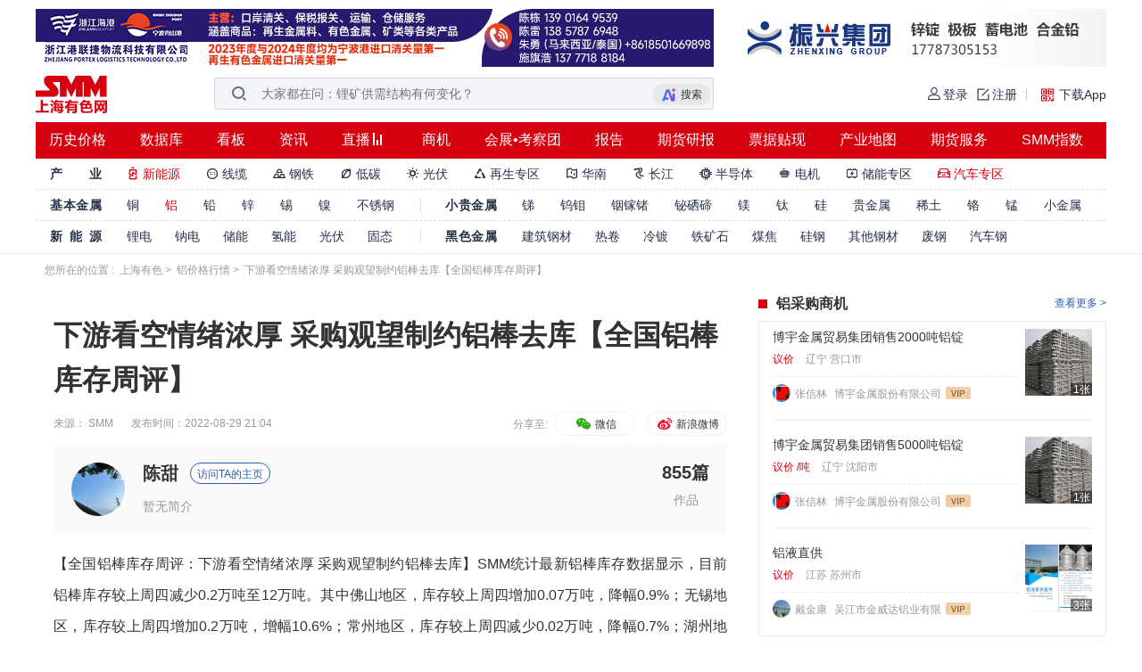

--- FILE ---
content_type: text/html; charset=utf-8
request_url: https://hq.smm.cn/aluminum/content/101932876
body_size: 28216
content:
<!DOCTYPE html>
<html lang="en">

<head>
    <meta http-equiv="Content-Type" content="text/html; charset=utf-8" />
    <meta http-equiv="content-language" content="zh-CN" />
    <title>

下游看空情绪浓厚 采购观望制约铝棒去库【全国铝棒库存周评】_铝棒库存周评_铝加工_上海有色网

</title>
    <meta content="铝加工,铝评论,铝数据" name="keywords">
    <meta content="

上海有色金属网铝价格行情中心为用户提供下游看空情绪浓厚 采购观望制约铝棒去库【全国铝棒库存周评】，让用户能够在这里更加快速、精准、深入的了解铝价格行情信息和资讯

" name="description">
    <meta http-equiv="X-UA-Compatible" content="IE=edge">
    <meta name="msvalidate.01" content="92CE2EBE3E24637F54636B6C33D735FB" />
    <meta name="360-site-verification" content="7827bcd4524a01a007f329a36446f760" />
    
    
	<meta property="og:image" content="https://static.smm.cn/common.smm.cn/images/m_smm.png">
	<meta property="og:locale" content="zh_CN">
    <link
    rel="stylesheet"
    href="https://static.smm.cn/common.smm.cn/bootstrap3.3.6/dist/css/bootstrap.min.css"
    />
    <link rel="stylesheet" href="https://static.smm.cn/hq.smm.cn/4.12.11//css/jquery.mCustomScrollbar.min.css">
    
    <link rel="shortcut icon" type="image/x-icon" href="https://static.smm.cn/hq.smm.cn/4.12.11//image/favicon.ico">
    <link rel="stylesheet" href="https://static.smm.cn/hq.smm.cn/4.12.11//third/smm_price_confirmation/dist/css/price-confirmation.min.css">
    <link rel="stylesheet" href="https://static.smm.cn/hq.smm.cn/4.12.11//js/smm_price_confirmation/static/daterangepicker.css">
    
<link rel="stylesheet" href="https://static.smm.cn/hq.smm.cn/4.12.11//css/swiper.min.css">
<link rel="stylesheet" href="https://static.smm.cn/hq.smm.cn/4.12.11//css/jquery.mCustomScrollbar.min.css">
<link rel="stylesheet" href="https://static.smm.cn/common.smm.cn/bootstrap3.3.6/dist/css/bootstrap.min.css">
<link rel="stylesheet" href="https://static.smm.cn/hq.smm.cn/4.12.11//release/css/detail.min.css">



    <!-- 统计 -->
    <!--google 统计代码-->
<!-- Google Tag Manager -->
<script>
    (function(w,d,s,l,i){w[l]=w[l]||[];w[l].push({'gtm.start':
    new Date().getTime(),event:'gtm.js'});var f=d.getElementsByTagName(s)[0],
    j=d.createElement(s),dl=l!='dataLayer'?'&l='+l:'';j.async=true;j.src=
    'https://www.googletagmanager.com/gtm.js?id='+i+dl;f.parentNode.insertBefore(j,f);
    })(window,document,'script','dataLayer','GTM-MJB3CXF');
</script>
<!-- End Google Tag Manager -->


<!-- Global site tag (gtag.js) - Google Analytics -->
<script async src="https://www.googletagmanager.com/gtag/js?id=UA-1468766-4"></script>
<script>
    window.dataLayer = window.dataLayer || [];
    function gtag(){dataLayer.push(arguments);}
    gtag('js', new Date());

    gtag('config', 'UA-1468766-4');
</script>
</head>

<body>
    
    <!-- header -->
    
    <header>
        
<div class="component-header">
  
  


  

<div class="common-jinzhu-wrap">
  <div class="common-jinzhu layout">
    <div class="common-jinzhu-left smm-art-label">
       
      <a href="https://platform.smm.cn/cb/c?id=14860&amp;url=cW1taWojNjZqcXZpN2p0dDd6dzYoKSkuLiovOQ==" rel="nofollow" target="_blank">
        <img src="https://imgqn.smm.cn/production/admin/company/UiKGQ20250610095909.jpeg" alt="浙江港联捷">
      </a>
      
      <a href="https://platform.smm.cn/cb/c?id=17738&amp;url=cW1taSM2Nm5ubjdrdnd-c3B0fG14dTd6dnQ2" rel="nofollow" target="_blank">
        <img src="https://imgqn.smm.cn/production/admin/company/WjVEy20251226152942.jpeg" alt="荣基金属">
      </a>
       
    </div>
    <div class="common-jinzhu-right smm-art-label">
       
      <a href="https://platform.smm.cn/cb/c?id=162&amp;url=cW1taSM2Nm5ubjdgd2Nhc203enZ0Ng==" target="_blank" rel="nofollow">
        <img src="https://imgqn.smm.cn/production/admin/company/acuWL20200114173025.jpeg" alt="2020振兴430-65B">
      </a>
      
      <a href="https://platform.smm.cn/cb/c?id=160&amp;url=cW1taSM2Nm5ubjdjYDRgajd6dnQ2" target="_blank" rel="nofollow">
        <img src="https://imgqn.smm.cn/production/admin/company/ZTcgvqePtyHesyEGmPDr20170209014450.jpg" alt="芝英有色">
      </a>
      
      <a href="https://platform.smm.cn/cb/c?id=161&amp;url=cW1taSM2Nm5ubjdgd2Nhc203enZ0Ng==" target="_blank" rel="nofollow">
        <img src="https://imgqn.smm.cn/production/admin/company/WXMxF20200114173003.jpeg" alt="2020振兴430-65A">
      </a>
       
    </div>
  </div>
</div>


  <div>
    <div class="nav_warp_fixed clearfix" url_now="https://hq.smm.cn/aluminum/content/101932876">
      
<div class="smmPageHeaderWarp">
  <div class="functionalArea">
    <h1 class="firstCategoryLogo">
        
      <a href="https://www.smm.cn" style="font-size: 0">
        <img
          src="https://imgqn.smm.cn/production/admin/company/IyZZB20230908191430.png"
          alt="铝价格"
        />
      </a>
        
    </h1>
    <span class="search_wrap">
      <img
        src="https://static.smm.cn/common.smm.cn/images/new_toolbar/search.png"
        alt="search"
        class="search_icon"
      />
      <input
        class="search_input"
        placeholder=""
      />
      <i class="del_input_ctx"></i>
      <span class="ai_search_icon_wrap">
        <img
          src="https://static.smm.cn/common.smm.cn/images/new_toolbar/ai_search_icon.gif"
          alt="小金AI"
          class="ai_search_icon"
        />
        <span>搜索</span>
      </span>
      <div class="search_history">
        <div class="xiaojin-recommend">
          <div class="title xiaojin_recommend_title">
            <img src="https://static.smm.cn/common.smm.cn/images/new_toolbar/ai_avatar.png" alt="小金AI" class="xiaojin_recommend_icon">
            <span>小金AI猜你想问</span>
          </div>
          <div class="xiaojin_recommend_list">
            <!--  -->
          </div>
        </div>
        <div class="title search_title">
          <span>历史搜索</span>
          <i class="del_icon"></i>
        </div>
        <div class="history_list"></div>
        <div class="title">
          <span>热门推荐</span>
          <i class="hot_icon"></i>
        </div>
        <div class="recommend_list">
           
          <span class="hot_item_a">多晶硅</span>
          
          <span class="hot_item_a">电解铜</span>
          
          <span class="hot_item_a">碳酸锂</span>
          
          <span class="hot_item_a">A00铝</span>
          
          <span class="hot_item_a">氧化铝</span>
          
          <span class="hot_item_a">镓</span>
          
          <span class="hot_item_a">锗锭</span>
           
        </div>
      </div>
    </span>
    <!-- <img src="https://static.smm.cn/common.smm.cn/images/new_toolbar/ai_icon.gif" alt="ai_icon" class="ai_icon" /> -->
    <!-- 登陆功能区 -->
    <div class="login_wrap">
       
      <a
        href="https://user.smm.cn/login?referer=https%3A%2F%2Fhq.smm.cn%2Faluminum%2Fcontent%2F101932876"
        rel="nofollow"
        class="login"
      >
        <i class="login_icon"></i>
        <span class="text">登录</span>
      </a>
      <a
        href="https://user.smm.cn/register?referer=https%3A%2F%2Fhq.smm.cn%2Faluminum%2Fcontent%2F101932876"
        target="_blank"
        rel="nofollow"
        class="register"
      >
        <i class="register_icon"></i>
        <span  class="text">注册</span>
      </a>
       
      <span class="line"></span>
      <span class="download_app">
        <img
          src="https://static.smm.cn/common.smm.cn/images/new_toolbar/download.gif"
          alt="zsys"
          class="download_icon"
        />
        下载App
        <div class="hover_info">
          <div class="title">扫码下载掌上有色App</div>
          <img
            src="https://static.smm.cn/common.smm.cn/images/zsys_2.png"
            alt="zsys"
            class="zsys"
          />
        </div>
      </span>
    </div>
  </div>
  <!-- 导航列表 -->
  <ul class="zone_list model-clearfix">
     
    <li class="zong_list_li">
      <a href="https://price.smm.cn" target="_blank">历史价格</a>
      
    </li>
      
    <li class="zong_list_li">
      <a href="https://data-pro.smm.cn" target="_blank">数据库</a>
      
    </li>
      
    <li class="zong_list_li">
      <a href="https://hq.smm.cn/data" target="_blank">看板</a>
      
    </li>
      
    <li class="zong_list_li">
      <a href="https://news.smm.cn" target="_blank">资讯</a>
      
    </li>
      
    <li class="zong_list_li">
      <a href="https://www.smm.cn/live" target="_blank">直播</a>
      
      <img class="site_img" src="[data-uri]" alt="live" />
      
    </li>
      
    <li class="zong_list_li">
      <a href="https://b.smm.cn" target="_blank">商机</a>
      
    </li>
      
    <li class="zong_list_li">
      <a href="https://www.smm.cn/events" target="_blank">会展•考察团</a>
      
    </li>
      
    <li class="zong_list_li">
      <a href="https://www.smm.cn/celue" target="_blank">报告</a>
      
    </li>
      
    <li class="zong_list_li">
      <a href="https://www.smm.cn/report" target="_blank">期货研报</a>
      
    </li>
      
    <li class="zong_list_li">
      <a href="https://www.anpiaoda.com/?_t=smm_home_nav" target="_blank">票据贴现</a>
      
    </li>
      
    <li class="zong_list_li">
      <a href="https://industry-map.smm.cn" target="_blank">产业地图</a>
      
    </li>
      
    <li class="zong_list_li">
      <a href="https://futures.smm.cn/brokers" target="_blank">期货服务</a>
      
    </li>
      
    <li class="zong_list_li">
      <a href="https://www.smm.cn/smm_index" target="_blank">SMM指数</a>
      
    </li>
     
  </ul>
  <!-- 品目 -->
  <div class="item_list model-clearfix">
     
    <span class="item_warp">
      <span class="title">产&nbsp;&nbsp;&nbsp;&nbsp;&nbsp;&nbsp;&nbsp;业</span>
      <ul class="header-category-li-warp">
         
        <li
          class="header-category-li header_active  "
        >
          <a
            href="https://new-energy.smm.cn"
            target="_blank"
            alt="新能源"
            class="category_li_a"
          >
          
          <i class="iconfont">&#xe611;</i>
          
          新能源</a>
          
        </li>
          
        <li
          class="header-category-li   "
        >
          <a
            href="https://hq.smm.cn/wirecable"
            target="_blank"
            alt="线缆"
            class="category_li_a"
          >
          
          <i class="iconfont">&#xe619;</i>
          
          线缆</a>
          
        </li>
          
        <li
          class="header-category-li   "
        >
          <a
            href="https://steel.smm.cn"
            target="_blank"
            alt="钢铁"
            class="category_li_a"
          >
          
          <i class="iconfont">&#xe610;</i>
          
          钢铁</a>
          
        </li>
          
        <li
          class="header-category-li   "
        >
          <a
            href="https://hq.smm.cn/low-carbon"
            target="_blank"
            alt="低碳"
            class="category_li_a"
          >
          
          <i class="iconfont">&#xe613;</i>
          
          低碳</a>
          
        </li>
          
        <li
          class="header-category-li   "
        >
          <a
            href="https://hq.smm.cn/photovoltaic"
            target="_blank"
            alt="光伏"
            class="category_li_a"
          >
          
          <i class="iconfont">&#xe616;</i>
          
          光伏</a>
          
          <div class="header-category-item-list">
            <div class="triangle">
              <span class="white_triangle"></span>
              <span class="grey_triangle"></span>
            </div>
            <div
              class="header-category-item-warp mCustomScrollbar"
              data-mcs-theme="dark"
            >
              
              
              <div class="category-item-detail">
                <div class="top-block">
                  <span class="category-title">
                    
                    <a
                      href="https://hq.smm.cn/photovoltaic/9016"
                      target="_blank"
                      class="sub-item-nav-a"
                    >
                      光伏组件
                      <i class="red-arrow"></i>
                    </a>
                    
                  </span>
                </div>
                <div class="btm-block">
                  
                  <span class="category-item">
                    <a
                      class="category-item-link"
                      target="_blank"
                      href="https://hq.smm.cn/photovoltaic/list/14108"
                      >海外组件</a
                    >
                  </span>
                  
                  <span class="category-item">
                    <a
                      class="category-item-link"
                      target="_blank"
                      href="https://hq.smm.cn/photovoltaic/list/14109"
                      >再生组件</a
                    >
                  </span>
                  
                  <span class="category-item">
                    <a
                      class="category-item-link"
                      target="_blank"
                      href="https://hq.smm.cn/photovoltaic/list/14218"
                      >组件周度库存</a
                    >
                  </span>
                  
                  <span class="category-item">
                    <a
                      class="category-item-link"
                      target="_blank"
                      href="https://hq.smm.cn/photovoltaic/list/14219"
                      >组件回收评述</a
                    >
                  </span>
                  
                  <span class="category-item">
                    <a
                      class="category-item-link"
                      target="_blank"
                      href="https://hq.smm.cn/photovoltaic/list/12638"
                      >组件价格</a
                    >
                  </span>
                  
                  <span class="category-item">
                    <a
                      class="category-item-link"
                      target="_blank"
                      href="https://hq.smm.cn/photovoltaic/list/12768"
                      >光伏晨会纪要</a
                    >
                  </span>
                  
                  <span class="category-item">
                    <a
                      class="category-item-link"
                      target="_blank"
                      href="https://hq.smm.cn/photovoltaic/list/12894"
                      >EVA价格</a
                    >
                  </span>
                  
                  <span class="category-item">
                    <a
                      class="category-item-link"
                      target="_blank"
                      href="https://hq.smm.cn/photovoltaic/list/12896"
                      >玻璃价格</a
                    >
                  </span>
                  
                  <span class="category-item">
                    <a
                      class="category-item-link"
                      target="_blank"
                      href="https://hq.smm.cn/photovoltaic/list/12640"
                      >光伏评论</a
                    >
                  </span>
                  
                  <span class="category-item">
                    <a
                      class="category-item-link"
                      target="_blank"
                      href="https://hq.smm.cn/photovoltaic/list/12670"
                      >政策资讯</a
                    >
                  </span>
                  
                  <span class="category-item">
                    <a
                      class="category-item-link"
                      target="_blank"
                      href="https://hq.smm.cn/photovoltaic/list/12672"
                      >技术资讯</a
                    >
                  </span>
                  
                  <span class="category-item">
                    <a
                      class="category-item-link"
                      target="_blank"
                      href="https://hq.smm.cn/photovoltaic/list/12644"
                      >光伏资讯</a
                    >
                  </span>
                  
                  <span class="category-item">
                    <a
                      class="category-item-link"
                      target="_blank"
                      href="https://hq.smm.cn/photovoltaic/list/12856"
                      >组件排产数据</a
                    >
                  </span>
                  
                  <span class="category-item">
                    <a
                      class="category-item-link"
                      target="_blank"
                      href="https://hq.smm.cn/photovoltaic/list/12886"
                      >组件进出口数据</a
                    >
                  </span>
                  
                </div>
              </div>
              
              
              
              <div class="category-item-detail">
                <div class="top-block">
                  <span class="category-title">
                    
                    <a
                      href="https://hq.smm.cn/photovoltaic/9036"
                      target="_blank"
                      class="sub-item-nav-a"
                    >
                      多晶硅
                      <i class="red-arrow"></i>
                    </a>
                    
                  </span>
                </div>
                <div class="btm-block">
                  
                  <span class="category-item">
                    <a
                      class="category-item-link"
                      target="_blank"
                      href="https://hq.smm.cn/photovoltaic/list/14215"
                      >多晶硅生产厂家周度库存</a
                    >
                  </span>
                  
                  <span class="category-item">
                    <a
                      class="category-item-link"
                      target="_blank"
                      href="https://hq.smm.cn/photovoltaic/list/12632"
                      >多晶硅价格</a
                    >
                  </span>
                  
                  <span class="category-item">
                    <a
                      class="category-item-link"
                      target="_blank"
                      href="https://hq.smm.cn/photovoltaic/list/12642"
                      >多晶硅评论</a
                    >
                  </span>
                  
                  <span class="category-item">
                    <a
                      class="category-item-link"
                      target="_blank"
                      href="https://hq.smm.cn/photovoltaic/list/12648"
                      >多晶硅开工率</a
                    >
                  </span>
                  
                  <span class="category-item">
                    <a
                      class="category-item-link"
                      target="_blank"
                      href="https://hq.smm.cn/photovoltaic/list/12860"
                      >多晶硅进出口数据</a
                    >
                  </span>
                  
                </div>
              </div>
              
              
              
              <div class="category-item-detail">
                <div class="top-block">
                  <span class="category-title">
                    
                    <a
                      href="https://hq.smm.cn/photovoltaic/9038"
                      target="_blank"
                      class="sub-item-nav-a"
                    >
                      电池片
                      <i class="red-arrow"></i>
                    </a>
                    
                  </span>
                </div>
                <div class="btm-block">
                  
                  <span class="category-item">
                    <a
                      class="category-item-link"
                      target="_blank"
                      href="https://hq.smm.cn/photovoltaic/list/14217"
                      >电池片周度库存</a
                    >
                  </span>
                  
                  <span class="category-item">
                    <a
                      class="category-item-link"
                      target="_blank"
                      href="https://hq.smm.cn/photovoltaic/list/12636"
                      >电池片价格</a
                    >
                  </span>
                  
                  <span class="category-item">
                    <a
                      class="category-item-link"
                      target="_blank"
                      href="https://hq.smm.cn/photovoltaic/list/12654"
                      >银浆价格</a
                    >
                  </span>
                  
                  <span class="category-item">
                    <a
                      class="category-item-link"
                      target="_blank"
                      href="https://hq.smm.cn/photovoltaic/list/12862"
                      >电池评论</a
                    >
                  </span>
                  
                  <span class="category-item">
                    <a
                      class="category-item-link"
                      target="_blank"
                      href="https://hq.smm.cn/photovoltaic/list/12658"
                      >光伏银浆评论</a
                    >
                  </span>
                  
                  <span class="category-item">
                    <a
                      class="category-item-link"
                      target="_blank"
                      href="https://hq.smm.cn/photovoltaic/list/12864"
                      >电池技术</a
                    >
                  </span>
                  
                  <span class="category-item">
                    <a
                      class="category-item-link"
                      target="_blank"
                      href="https://hq.smm.cn/photovoltaic/list/12866"
                      >电池排产数据</a
                    >
                  </span>
                  
                  <span class="category-item">
                    <a
                      class="category-item-link"
                      target="_blank"
                      href="https://hq.smm.cn/photovoltaic/list/12868"
                      >电池进出口数据</a
                    >
                  </span>
                  
                </div>
              </div>
              
              
              
              <div class="category-item-detail">
                <div class="top-block">
                  <span class="category-title">
                    
                    <a
                      href="https://hq.smm.cn/photovoltaic/9040"
                      target="_blank"
                      class="sub-item-nav-a"
                    >
                      硅片
                      <i class="red-arrow"></i>
                    </a>
                    
                  </span>
                </div>
                <div class="btm-block">
                  
                  <span class="category-item">
                    <a
                      class="category-item-link"
                      target="_blank"
                      href="https://hq.smm.cn/photovoltaic/list/14216"
                      >硅片周度库存</a
                    >
                  </span>
                  
                  <span class="category-item">
                    <a
                      class="category-item-link"
                      target="_blank"
                      href="https://hq.smm.cn/photovoltaic/list/12634"
                      >硅片价格</a
                    >
                  </span>
                  
                  <span class="category-item">
                    <a
                      class="category-item-link"
                      target="_blank"
                      href="https://hq.smm.cn/photovoltaic/list/12870"
                      >硅片评论</a
                    >
                  </span>
                  
                  <span class="category-item">
                    <a
                      class="category-item-link"
                      target="_blank"
                      href="https://hq.smm.cn/photovoltaic/list/12872"
                      >硅片技术</a
                    >
                  </span>
                  
                  <span class="category-item">
                    <a
                      class="category-item-link"
                      target="_blank"
                      href="https://hq.smm.cn/photovoltaic/list/12874"
                      >硅片排产数据</a
                    >
                  </span>
                  
                  <span class="category-item">
                    <a
                      class="category-item-link"
                      target="_blank"
                      href="https://hq.smm.cn/photovoltaic/list/12876"
                      >硅片进出口数据</a
                    >
                  </span>
                  
                </div>
              </div>
              
              
              
              <div class="category-item-detail">
                <div class="top-block">
                  <span class="category-title">
                    
                    <a
                      href="https://hq.smm.cn/photovoltaic/9042"
                      target="_blank"
                      class="sub-item-nav-a"
                    >
                      光伏辅材
                      <i class="red-arrow"></i>
                    </a>
                    
                  </span>
                </div>
                <div class="btm-block">
                  
                  <span class="category-item">
                    <a
                      class="category-item-link"
                      target="_blank"
                      href="https://hq.smm.cn/photovoltaic/list/13983"
                      >POE评论</a
                    >
                  </span>
                  
                  <span class="category-item">
                    <a
                      class="category-item-link"
                      target="_blank"
                      href="https://hq.smm.cn/photovoltaic/list/13774"
                      >EVA价格</a
                    >
                  </span>
                  
                  <span class="category-item">
                    <a
                      class="category-item-link"
                      target="_blank"
                      href="https://hq.smm.cn/photovoltaic/list/13775"
                      >胶膜价格</a
                    >
                  </span>
                  
                  <span class="category-item">
                    <a
                      class="category-item-link"
                      target="_blank"
                      href="https://hq.smm.cn/photovoltaic/list/13776"
                      >EVA评论</a
                    >
                  </span>
                  
                  <span class="category-item">
                    <a
                      class="category-item-link"
                      target="_blank"
                      href="https://hq.smm.cn/photovoltaic/list/13777"
                      >胶膜评论</a
                    >
                  </span>
                  
                  <span class="category-item">
                    <a
                      class="category-item-link"
                      target="_blank"
                      href="https://hq.smm.cn/photovoltaic/list/13778"
                      >EVA进出口</a
                    >
                  </span>
                  
                  <span class="category-item">
                    <a
                      class="category-item-link"
                      target="_blank"
                      href="https://hq.smm.cn/photovoltaic/list/13779"
                      >胶膜进出口</a
                    >
                  </span>
                  
                  <span class="category-item">
                    <a
                      class="category-item-link"
                      target="_blank"
                      href="https://hq.smm.cn/photovoltaic/list/13815"
                      >玻璃出口</a
                    >
                  </span>
                  
                  <span class="category-item">
                    <a
                      class="category-item-link"
                      target="_blank"
                      href="https://hq.smm.cn/photovoltaic/list/12892"
                      >边框价格</a
                    >
                  </span>
                  
                  <span class="category-item">
                    <a
                      class="category-item-link"
                      target="_blank"
                      href="https://hq.smm.cn/photovoltaic/list/12666"
                      >支架评论</a
                    >
                  </span>
                  
                  <span class="category-item">
                    <a
                      class="category-item-link"
                      target="_blank"
                      href="https://hq.smm.cn/photovoltaic/list/12878"
                      >支架进出口</a
                    >
                  </span>
                  
                </div>
              </div>
              
              
              
              <div class="category-item-detail">
                <div class="top-block">
                  <span class="category-title">
                    
                    <a
                      href="https://hq.smm.cn/photovoltaic/9044"
                      target="_blank"
                      class="sub-item-nav-a"
                    >
                      终端
                      <i class="red-arrow"></i>
                    </a>
                    
                  </span>
                </div>
                <div class="btm-block">
                  
                  <span class="category-item">
                    <a
                      class="category-item-link"
                      target="_blank"
                      href="https://hq.smm.cn/photovoltaic/list/12660"
                      >光伏组件招标汇总</a
                    >
                  </span>
                  
                  <span class="category-item">
                    <a
                      class="category-item-link"
                      target="_blank"
                      href="https://hq.smm.cn/photovoltaic/list/12880"
                      >海外光伏评论</a
                    >
                  </span>
                  
                  <span class="category-item">
                    <a
                      class="category-item-link"
                      target="_blank"
                      href="https://hq.smm.cn/photovoltaic/list/12882"
                      >装机量</a
                    >
                  </span>
                  
                  <span class="category-item">
                    <a
                      class="category-item-link"
                      target="_blank"
                      href="https://hq.smm.cn/photovoltaic/list/12884"
                      >光伏发电数据</a
                    >
                  </span>
                  
                </div>
              </div>
              
              
            </div>
          </div>
          
        </li>
          
        <li
          class="header-category-li   "
        >
          <a
            href="https://hq.smm.cn/metal-scraps"
            target="_blank"
            alt="再生专区"
            class="category_li_a"
          >
          
          <i class="iconfont">&#xe618;</i>
          
          再生专区</a>
          
          <div class="header-category-item-list">
            <div class="triangle">
              <span class="white_triangle"></span>
              <span class="grey_triangle"></span>
            </div>
            <div
              class="header-category-item-warp mCustomScrollbar"
              data-mcs-theme="dark"
            >
              
              
              <div class="category-item-detail">
                <div class="top-block">
                  <span class="category-title">
                    
                    <a
                    href="https://hq.smm.cn/metal-scraps/list/11944"
                    target="_blank"
                    class="sub-item-nav-a"
                  >
                    废铜
                    <i class="red-arrow"></i>
                  </a>
                    
                  </span>
                </div>
                <div class="btm-block">
                  
                  <span class="category-item">
                    <a
                      class="category-item-link"
                      target="_blank"
                      href="https://hq.smm.cn/metal-scraps/list/11944"
                      >上海废铜价格</a
                    >
                  </span>
                  
                  <span class="category-item">
                    <a
                      class="category-item-link"
                      target="_blank"
                      href="https://hq.smm.cn/metal-scraps/list/11946"
                      >广东废铜价格</a
                    >
                  </span>
                  
                  <span class="category-item">
                    <a
                      class="category-item-link"
                      target="_blank"
                      href="https://hq.smm.cn/metal-scraps/list/11948"
                      >天津废铜价格</a
                    >
                  </span>
                  
                  <span class="category-item">
                    <a
                      class="category-item-link"
                      target="_blank"
                      href="https://hq.smm.cn/metal-scraps/list/14093"
                      >河南废铜价格</a
                    >
                  </span>
                  
                  <span class="category-item">
                    <a
                      class="category-item-link"
                      target="_blank"
                      href="https://hq.smm.cn/metal-scraps/list/11950"
                      >河北废铜价格</a
                    >
                  </span>
                  
                  <span class="category-item">
                    <a
                      class="category-item-link"
                      target="_blank"
                      href="https://hq.smm.cn/metal-scraps/list/14094"
                      >山东废铜价格</a
                    >
                  </span>
                  
                  <span class="category-item">
                    <a
                      class="category-item-link"
                      target="_blank"
                      href="https://hq.smm.cn/metal-scraps/list/14095"
                      >浙江废铜价格</a
                    >
                  </span>
                  
                  <span class="category-item">
                    <a
                      class="category-item-link"
                      target="_blank"
                      href="https://hq.smm.cn/metal-scraps/list/14096"
                      >江苏废铜价格</a
                    >
                  </span>
                  
                  <span class="category-item">
                    <a
                      class="category-item-link"
                      target="_blank"
                      href="https://hq.smm.cn/metal-scraps/list/14097"
                      >安徽废铜价格</a
                    >
                  </span>
                  
                  <span class="category-item">
                    <a
                      class="category-item-link"
                      target="_blank"
                      href="https://hq.smm.cn/metal-scraps/list/14098"
                      >湖南废铜价格</a
                    >
                  </span>
                  
                  <span class="category-item">
                    <a
                      class="category-item-link"
                      target="_blank"
                      href="https://hq.smm.cn/metal-scraps/list/14044"
                      >废铜回收价格</a
                    >
                  </span>
                  
                  <span class="category-item">
                    <a
                      class="category-item-link"
                      target="_blank"
                      href="https://hq.smm.cn/metal-scraps/list/14072"
                      >江西再生铜杆</a
                    >
                  </span>
                  
                  <span class="category-item">
                    <a
                      class="category-item-link"
                      target="_blank"
                      href="https://hq.smm.cn/metal-scraps/list/14073"
                      >河南再生铜杆</a
                    >
                  </span>
                  
                  <span class="category-item">
                    <a
                      class="category-item-link"
                      target="_blank"
                      href="https://hq.smm.cn/metal-scraps/list/14074"
                      >河北再生铜杆</a
                    >
                  </span>
                  
                  <span class="category-item">
                    <a
                      class="category-item-link"
                      target="_blank"
                      href="https://hq.smm.cn/metal-scraps/list/14085"
                      >湖北再生铜杆</a
                    >
                  </span>
                  
                  <span class="category-item">
                    <a
                      class="category-item-link"
                      target="_blank"
                      href="https://hq.smm.cn/metal-scraps/list/13897"
                      >废铜企业报价</a
                    >
                  </span>
                  
                  <span class="category-item">
                    <a
                      class="category-item-link"
                      target="_blank"
                      href="https://hq.smm.cn/metal-scraps/list/14049"
                      >废铜票点</a
                    >
                  </span>
                  
                  <span class="category-item">
                    <a
                      class="category-item-link"
                      target="_blank"
                      href="https://hq.smm.cn/metal-scraps/list/11956"
                      >精废价差</a
                    >
                  </span>
                  
                  <span class="category-item">
                    <a
                      class="category-item-link"
                      target="_blank"
                      href="https://hq.smm.cn/metal-scraps/list/11958"
                      >进口废杂铜扣减</a
                    >
                  </span>
                  
                  <span class="category-item">
                    <a
                      class="category-item-link"
                      target="_blank"
                      href="https://hq.smm.cn/metal-scraps/list/14052"
                      >国内再生铜比重</a
                    >
                  </span>
                  
                  <span class="category-item">
                    <a
                      class="category-item-link"
                      target="_blank"
                      href="https://hq.smm.cn/metal-scraps/list/11960"
                      >废铜进口盈亏</a
                    >
                  </span>
                  
                  <span class="category-item">
                    <a
                      class="category-item-link"
                      target="_blank"
                      href="https://hq.smm.cn/metal-scraps/list/11962"
                      >废铜进口</a
                    >
                  </span>
                  
                  <span class="category-item">
                    <a
                      class="category-item-link"
                      target="_blank"
                      href="https://hq.smm.cn/metal-scraps/list/11964"
                      >废铜进口审批量</a
                    >
                  </span>
                  
                  <span class="category-item">
                    <a
                      class="category-item-link"
                      target="_blank"
                      href="https://hq.smm.cn/metal-scraps/list/11954"
                      >废铜交易日评</a
                    >
                  </span>
                  
                </div>
              </div>
              
              
              
              <div class="category-item-detail">
                <div class="top-block">
                  <span class="category-title">
                    
                    <a
                    href="https://hq.smm.cn/metal-scraps/list/11966"
                    target="_blank"
                    class="sub-item-nav-a"
                  >
                    废铝
                    <i class="red-arrow"></i>
                  </a>
                    
                  </span>
                </div>
                <div class="btm-block">
                  
                  <span class="category-item">
                    <a
                      class="category-item-link"
                      target="_blank"
                      href="https://hq.smm.cn/metal-scraps/list/11968"
                      >上海废铝价格</a
                    >
                  </span>
                  
                  <span class="category-item">
                    <a
                      class="category-item-link"
                      target="_blank"
                      href="https://hq.smm.cn/metal-scraps/list/14054"
                      >浙江废铝价格</a
                    >
                  </span>
                  
                  <span class="category-item">
                    <a
                      class="category-item-link"
                      target="_blank"
                      href="https://hq.smm.cn/metal-scraps/list/14075"
                      >江苏废铝价格</a
                    >
                  </span>
                  
                  <span class="category-item">
                    <a
                      class="category-item-link"
                      target="_blank"
                      href="https://hq.smm.cn/metal-scraps/list/14090"
                      >安徽废铝价格</a
                    >
                  </span>
                  
                  <span class="category-item">
                    <a
                      class="category-item-link"
                      target="_blank"
                      href="https://hq.smm.cn/metal-scraps/list/14078"
                      >江西废铝价格</a
                    >
                  </span>
                  
                  <span class="category-item">
                    <a
                      class="category-item-link"
                      target="_blank"
                      href="https://hq.smm.cn/metal-scraps/list/14082"
                      >山东废铝价格</a
                    >
                  </span>
                  
                  <span class="category-item">
                    <a
                      class="category-item-link"
                      target="_blank"
                      href="https://hq.smm.cn/metal-scraps/list/14057"
                      >河南废铝价格</a
                    >
                  </span>
                  
                  <span class="category-item">
                    <a
                      class="category-item-link"
                      target="_blank"
                      href="https://hq.smm.cn/metal-scraps/list/11976"
                      >重庆废铝价格</a
                    >
                  </span>
                  
                  <span class="category-item">
                    <a
                      class="category-item-link"
                      target="_blank"
                      href="https://hq.smm.cn/metal-scraps/list/11966"
                      >佛山废铝价格</a
                    >
                  </span>
                  
                  <span class="category-item">
                    <a
                      class="category-item-link"
                      target="_blank"
                      href="https://hq.smm.cn/metal-scraps/list/14091"
                      >湖南废铝价格</a
                    >
                  </span>
                  
                  <span class="category-item">
                    <a
                      class="category-item-link"
                      target="_blank"
                      href="https://hq.smm.cn/metal-scraps/list/14079"
                      >湖北废铝价格</a
                    >
                  </span>
                  
                  <span class="category-item">
                    <a
                      class="category-item-link"
                      target="_blank"
                      href="https://hq.smm.cn/metal-scraps/list/14076"
                      >四川废铝价格</a
                    >
                  </span>
                  
                  <span class="category-item">
                    <a
                      class="category-item-link"
                      target="_blank"
                      href="https://hq.smm.cn/metal-scraps/list/14077"
                      >贵州废铝价格</a
                    >
                  </span>
                  
                  <span class="category-item">
                    <a
                      class="category-item-link"
                      target="_blank"
                      href="https://hq.smm.cn/metal-scraps/list/11974"
                      >保定废铝价格</a
                    >
                  </span>
                  
                  <span class="category-item">
                    <a
                      class="category-item-link"
                      target="_blank"
                      href="https://hq.smm.cn/metal-scraps/list/11972"
                      >天津废铝价格</a
                    >
                  </span>
                  
                  <span class="category-item">
                    <a
                      class="category-item-link"
                      target="_blank"
                      href="https://hq.smm.cn/metal-scraps/list/11986"
                      >进口废铝价格</a
                    >
                  </span>
                  
                  <span class="category-item">
                    <a
                      class="category-item-link"
                      target="_blank"
                      href="https://hq.smm.cn/metal-scraps/list/14099"
                      >海外废铝价格</a
                    >
                  </span>
                  
                  <span class="category-item">
                    <a
                      class="category-item-link"
                      target="_blank"
                      href="https://hq.smm.cn/metal-scraps/list/14087"
                      >复化锭价格</a
                    >
                  </span>
                  
                  <span class="category-item">
                    <a
                      class="category-item-link"
                      target="_blank"
                      href="https://hq.smm.cn/metal-scraps/list/14062"
                      >SMMADC12价格</a
                    >
                  </span>
                  
                  <span class="category-item">
                    <a
                      class="category-item-link"
                      target="_blank"
                      href="https://hq.smm.cn/metal-scraps/list/14067"
                      >ADC12分地区价格</a
                    >
                  </span>
                  
                  <span class="category-item">
                    <a
                      class="category-item-link"
                      target="_blank"
                      href="https://hq.smm.cn/metal-scraps/list/14053"
                      >其他铝合金价格</a
                    >
                  </span>
                  
                  <span class="category-item">
                    <a
                      class="category-item-link"
                      target="_blank"
                      href="https://hq.smm.cn/metal-scraps/list/14086"
                      >重熔铝棒价格</a
                    >
                  </span>
                  
                  <span class="category-item">
                    <a
                      class="category-item-link"
                      target="_blank"
                      href="https://hq.smm.cn/metal-scraps/list/13898"
                      >废铝企业报价</a
                    >
                  </span>
                  
                  <span class="category-item">
                    <a
                      class="category-item-link"
                      target="_blank"
                      href="https://hq.smm.cn/metal-scraps/list/11988"
                      >废铝产量</a
                    >
                  </span>
                  
                  <span class="category-item">
                    <a
                      class="category-item-link"
                      target="_blank"
                      href="https://hq.smm.cn/metal-scraps/list/14080"
                      >再生铝产能</a
                    >
                  </span>
                  
                  <span class="category-item">
                    <a
                      class="category-item-link"
                      target="_blank"
                      href="https://hq.smm.cn/metal-scraps/list/11990"
                      >废铝进出口量</a
                    >
                  </span>
                  
                  <span class="category-item">
                    <a
                      class="category-item-link"
                      target="_blank"
                      href="https://hq.smm.cn/metal-scraps/list/14070"
                      >铝合金进出口量</a
                    >
                  </span>
                  
                  <span class="category-item">
                    <a
                      class="category-item-link"
                      target="_blank"
                      href="https://hq.smm.cn/metal-scraps/list/14066"
                      >铝车轮出口量</a
                    >
                  </span>
                  
                  <span class="category-item">
                    <a
                      class="category-item-link"
                      target="_blank"
                      href="https://hq.smm.cn/metal-scraps/list/14069"
                      >铝合金现货日评</a
                    >
                  </span>
                  
                  <span class="category-item">
                    <a
                      class="category-item-link"
                      target="_blank"
                      href="https://hq.smm.cn/metal-scraps/list/11980"
                      >废铝现货日评</a
                    >
                  </span>
                  
                  <span class="category-item">
                    <a
                      class="category-item-link"
                      target="_blank"
                      href="https://hq.smm.cn/metal-scraps/list/11984"
                      >铝合金及废铝周评</a
                    >
                  </span>
                  
                  <span class="category-item">
                    <a
                      class="category-item-link"
                      target="_blank"
                      href="https://hq.smm.cn/metal-scraps/list/11982"
                      >废铝及合金深度分析</a
                    >
                  </span>
                  
                  <span class="category-item">
                    <a
                      class="category-item-link"
                      target="_blank"
                      href="https://hq.smm.cn/metal-scraps/list/14081"
                      >政策跟踪</a
                    >
                  </span>
                  
                </div>
              </div>
              
              
              
              <div class="category-item-detail">
                <div class="top-block">
                  <span class="category-title">
                    
                    <a
                    href="https://hq.smm.cn/metal-scraps/list/11992"
                    target="_blank"
                    class="sub-item-nav-a"
                  >
                    废铅
                    <i class="red-arrow"></i>
                  </a>
                    
                  </span>
                </div>
                <div class="btm-block">
                  
                  <span class="category-item">
                    <a
                      class="category-item-link"
                      target="_blank"
                      href="https://hq.smm.cn/metal-scraps/list/11992"
                      >铅废电池</a
                    >
                  </span>
                  
                  <span class="category-item">
                    <a
                      class="category-item-link"
                      target="_blank"
                      href="https://hq.smm.cn/metal-scraps/list/11994"
                      >废电蓄地区</a
                    >
                  </span>
                  
                  <span class="category-item">
                    <a
                      class="category-item-link"
                      target="_blank"
                      href="https://hq.smm.cn/metal-scraps/list/11996"
                      >废白壳地区</a
                    >
                  </span>
                  
                  <span class="category-item">
                    <a
                      class="category-item-link"
                      target="_blank"
                      href="https://hq.smm.cn/metal-scraps/list/11998"
                      >废黑壳地区</a
                    >
                  </span>
                  
                  <span class="category-item">
                    <a
                      class="category-item-link"
                      target="_blank"
                      href="https://hq.smm.cn/metal-scraps/list/12000"
                      >含铅渣料</a
                    >
                  </span>
                  
                  <span class="category-item">
                    <a
                      class="category-item-link"
                      target="_blank"
                      href="https://hq.smm.cn/metal-scraps/list/12002"
                      >废电蓄门店价行情</a
                    >
                  </span>
                  
                  <span class="category-item">
                    <a
                      class="category-item-link"
                      target="_blank"
                      href="https://hq.smm.cn/metal-scraps/list/12004"
                      >废电瓶企业报价</a
                    >
                  </span>
                  
                  <span class="category-item">
                    <a
                      class="category-item-link"
                      target="_blank"
                      href="https://hq.smm.cn/metal-scraps/list/12006"
                      >废电蓄综述</a
                    >
                  </span>
                  
                </div>
              </div>
              
              
              
              <div class="category-item-detail">
                <div class="top-block">
                  <span class="category-title">
                    
                    <a
                    href="https://hq.smm.cn/metal-scraps/list/12008"
                    target="_blank"
                    class="sub-item-nav-a"
                  >
                    废锡
                    <i class="red-arrow"></i>
                  </a>
                    
                  </span>
                </div>
                <div class="btm-block">
                  
                  <span class="category-item">
                    <a
                      class="category-item-link"
                      target="_blank"
                      href="https://hq.smm.cn/metal-scraps/list/12008"
                      >锡块价格</a
                    >
                  </span>
                  
                  <span class="category-item">
                    <a
                      class="category-item-link"
                      target="_blank"
                      href="https://hq.smm.cn/metal-scraps/list/12010"
                      >锡渣价格</a
                    >
                  </span>
                  
                  <span class="category-item">
                    <a
                      class="category-item-link"
                      target="_blank"
                      href="https://hq.smm.cn/metal-scraps/list/12012"
                      >华南铜杆加工费</a
                    >
                  </span>
                  
                  <span class="category-item">
                    <a
                      class="category-item-link"
                      target="_blank"
                      href="https://hq.smm.cn/metal-scraps/list/12014"
                      >现货评论</a
                    >
                  </span>
                  
                  <span class="category-item">
                    <a
                      class="category-item-link"
                      target="_blank"
                      href="https://hq.smm.cn/metal-scraps/list/12016"
                      >期货评论</a
                    >
                  </span>
                  
                </div>
              </div>
              
              
              
              <div class="category-item-detail">
                <div class="top-block">
                  <span class="category-title">
                    
                    <a
                    href="https://hq.smm.cn/metal-scraps/list/12018"
                    target="_blank"
                    class="sub-item-nav-a"
                  >
                    废不锈钢
                    <i class="red-arrow"></i>
                  </a>
                    
                  </span>
                </div>
                <div class="btm-block">
                  
                  <span class="category-item">
                    <a
                      class="category-item-link"
                      target="_blank"
                      href="https://hq.smm.cn/metal-scraps/list/12018"
                      >不锈钢废料</a
                    >
                  </span>
                  
                  <span class="category-item">
                    <a
                      class="category-item-link"
                      target="_blank"
                      href="https://hq.smm.cn/metal-scraps/list/12020"
                      >废不锈钢回炉料</a
                    >
                  </span>
                  
                  <span class="category-item">
                    <a
                      class="category-item-link"
                      target="_blank"
                      href="https://hq.smm.cn/metal-scraps/list/12022"
                      >废不锈钢边料</a
                    >
                  </span>
                  
                  <span class="category-item">
                    <a
                      class="category-item-link"
                      target="_blank"
                      href="https://hq.smm.cn/metal-scraps/list/12024"
                      >废不锈钢原料经济性分析</a
                    >
                  </span>
                  
                  <span class="category-item">
                    <a
                      class="category-item-link"
                      target="_blank"
                      href="https://hq.smm.cn/metal-scraps/list/12026"
                      >废不锈钢市场分析</a
                    >
                  </span>
                  
                </div>
              </div>
              
              
              
              <div class="category-item-detail">
                <div class="top-block">
                  <span class="category-title">
                    
                    <a
                    href="https://hq.smm.cn/metal-scraps/list/12722"
                    target="_blank"
                    class="sub-item-nav-a"
                  >
                    废钢
                    <i class="red-arrow"></i>
                  </a>
                    
                  </span>
                </div>
                <div class="btm-block">
                  
                  <span class="category-item">
                    <a
                      class="category-item-link"
                      target="_blank"
                      href="https://hq.smm.cn/metal-scraps/list/12722"
                      >华东钢厂</a
                    >
                  </span>
                  
                  <span class="category-item">
                    <a
                      class="category-item-link"
                      target="_blank"
                      href="https://hq.smm.cn/metal-scraps/list/12754"
                      >华中钢厂</a
                    >
                  </span>
                  
                  <span class="category-item">
                    <a
                      class="category-item-link"
                      target="_blank"
                      href="https://hq.smm.cn/metal-scraps/list/12724"
                      >华南钢厂</a
                    >
                  </span>
                  
                  <span class="category-item">
                    <a
                      class="category-item-link"
                      target="_blank"
                      href="https://hq.smm.cn/metal-scraps/list/12726"
                      >西南钢厂</a
                    >
                  </span>
                  
                  <span class="category-item">
                    <a
                      class="category-item-link"
                      target="_blank"
                      href="https://hq.smm.cn/metal-scraps/list/12720"
                      >华北钢厂</a
                    >
                  </span>
                  
                  <span class="category-item">
                    <a
                      class="category-item-link"
                      target="_blank"
                      href="https://hq.smm.cn/metal-scraps/list/12758"
                      >东北钢厂</a
                    >
                  </span>
                  
                  <span class="category-item">
                    <a
                      class="category-item-link"
                      target="_blank"
                      href="https://hq.smm.cn/metal-scraps/list/12762"
                      >西北钢厂</a
                    >
                  </span>
                  
                  <span class="category-item">
                    <a
                      class="category-item-link"
                      target="_blank"
                      href="https://hq.smm.cn/metal-scraps/list/12688"
                      >废钢周度分析</a
                    >
                  </span>
                  
                  <span class="category-item">
                    <a
                      class="category-item-link"
                      target="_blank"
                      href="https://hq.smm.cn/metal-scraps/list/12732"
                      >华东企业</a
                    >
                  </span>
                  
                  <span class="category-item">
                    <a
                      class="category-item-link"
                      target="_blank"
                      href="https://hq.smm.cn/metal-scraps/list/12736"
                      >华中企业</a
                    >
                  </span>
                  
                  <span class="category-item">
                    <a
                      class="category-item-link"
                      target="_blank"
                      href="https://hq.smm.cn/metal-scraps/list/12734"
                      >华南企业</a
                    >
                  </span>
                  
                  <span class="category-item">
                    <a
                      class="category-item-link"
                      target="_blank"
                      href="https://hq.smm.cn/metal-scraps/list/12740"
                      >西南企业</a
                    >
                  </span>
                  
                  <span class="category-item">
                    <a
                      class="category-item-link"
                      target="_blank"
                      href="https://hq.smm.cn/metal-scraps/list/12730"
                      >华北企业</a
                    >
                  </span>
                  
                  <span class="category-item">
                    <a
                      class="category-item-link"
                      target="_blank"
                      href="https://hq.smm.cn/metal-scraps/list/12728"
                      >东北企业</a
                    >
                  </span>
                  
                  <span class="category-item">
                    <a
                      class="category-item-link"
                      target="_blank"
                      href="https://hq.smm.cn/metal-scraps/list/12766"
                      >西北企业</a
                    >
                  </span>
                  
                  <span class="category-item">
                    <a
                      class="category-item-link"
                      target="_blank"
                      href="https://hq.smm.cn/metal-scraps/list/12690"
                      >电炉高炉开工率</a
                    >
                  </span>
                  
                </div>
              </div>
              
              
            </div>
          </div>
          
        </li>
          
        <li
          class="header-category-li   "
        >
          <a
            href="https://hq.smm.cn/huanan"
            target="_blank"
            alt="华南"
            class="category_li_a"
          >
          
          <i class="iconfont">&#xe614;</i>
          
          华南</a>
          
        </li>
          
        <li
          class="header-category-li   "
        >
          <a
            href="https://cj.smm.cn"
            target="_blank"
            alt="长江"
            class="category_li_a"
          >
          
          <i class="iconfont">&#xe617;</i>
          
          长江</a>
          
        </li>
          
        <li
          class="header-category-li   "
        >
          <a
            href="https://hq.smm.cn/semiconductor"
            target="_blank"
            alt="半导体"
            class="category_li_a"
          >
          
          <i class="iconfont">&#xe612;</i>
          
          半导体</a>
          
        </li>
            
        <li
          class="header-category-li   "
        >
          <a
            href="https://hq.smm.cn/electric-machinery"
            target="_blank"
            alt="电机"
            class="category_li_a"
          >
          
          <i class="iconfont">&#xe61e;</i>
          
          电机</a>
          
        </li>
          
        <li
          class="header-category-li   "
        >
          <a
            href="https://energy-storage.smm.cn/"
            target="_blank"
            alt="储能专区"
            class="category_li_a"
          >
          
          <i class="iconfont">&#xe680;</i>
          
          储能专区</a>
          
        </li>
          
        <li
          class="header-category-li header_active  "
        >
          <a
            href="https://car.smm.cn"
            target="_blank"
            alt="汽车专区"
            class="category_li_a"
          >
          
          <i class="iconfont">&#xe615;</i>
          
          汽车专区</a>
          
        </li>
         
      </ul>
      
    </span>
      
    <span class="item_warp">
      <span class="title">基本金属</span>
      <ul class="header-category-li-warp">
         
        <li
          class="header-category-li   "
        >
          <a
            href="https://hq.smm.cn/copper"
            target="_blank"
            alt="铜"
            class="category_li_a"
          >
          
          铜</a>
          
          <div class="header-category-item-list">
            <div class="triangle">
              <span class="white_triangle"></span>
              <span class="grey_triangle"></span>
            </div>
            <div
              class="header-category-item-warp mCustomScrollbar"
              data-mcs-theme="dark"
            >
              
              
              <div class="category-item-detail">
                <div class="top-block">
                  <span class="category-title">
                    
                    <a
                      href="https://hq.smm.cn/copper/870"
                      target="_blank"
                      class="sub-item-nav-a"
                    >
                      铜精矿、粗铜
                      <i class="red-arrow"></i>
                    </a>
                    
                  </span>
                </div>
                <div class="btm-block">
                  
                  <span class="category-item">
                    <a
                      class="category-item-link"
                      target="_blank"
                      href="https://hq.smm.cn/copper/list/13982"
                      >铜精矿港口库存</a
                    >
                  </span>
                  
                  <span class="category-item">
                    <a
                      class="category-item-link"
                      target="_blank"
                      href="https://hq.smm.cn/copper/list/194"
                      >铜精矿TC指数（周度）</a
                    >
                  </span>
                  
                  <span class="category-item">
                    <a
                      class="category-item-link"
                      target="_blank"
                      href="https://hq.smm.cn/copper/list/212"
                      >铜精矿TC指数（月度）</a
                    >
                  </span>
                  
                  <span class="category-item">
                    <a
                      class="category-item-link"
                      target="_blank"
                      href="https://hq.smm.cn/copper/list/214"
                      >国产铜精矿作价系数</a
                    >
                  </span>
                  
                  <span class="category-item">
                    <a
                      class="category-item-link"
                      target="_blank"
                      href="https://hq.smm.cn/copper/list/216"
                      >铜精矿长单TC（半年度）</a
                    >
                  </span>
                  
                  <span class="category-item">
                    <a
                      class="category-item-link"
                      target="_blank"
                      href="https://hq.smm.cn/copper/list/218"
                      >铜精矿采购指导加工费（季度）</a
                    >
                  </span>
                  
                  <span class="category-item">
                    <a
                      class="category-item-link"
                      target="_blank"
                      href="https://hq.smm.cn/copper/list/202"
                      >铜精矿产量</a
                    >
                  </span>
                  
                  <span class="category-item">
                    <a
                      class="category-item-link"
                      target="_blank"
                      href="https://hq.smm.cn/copper/list/188"
                      >铜精矿进口</a
                    >
                  </span>
                  
                  <span class="category-item">
                    <a
                      class="category-item-link"
                      target="_blank"
                      href="https://hq.smm.cn/copper/list/258"
                      >国产粗铜加工费</a
                    >
                  </span>
                  
                  <span class="category-item">
                    <a
                      class="category-item-link"
                      target="_blank"
                      href="https://hq.smm.cn/copper/list/276"
                      >CIF进口粗铜加工费</a
                    >
                  </span>
                  
                  <span class="category-item">
                    <a
                      class="category-item-link"
                      target="_blank"
                      href="https://hq.smm.cn/copper/list/240"
                      >粗铜产量</a
                    >
                  </span>
                  
                  <span class="category-item">
                    <a
                      class="category-item-link"
                      target="_blank"
                      href="https://hq.smm.cn/copper/list/230"
                      >粗铜进口</a
                    >
                  </span>
                  
                  <span class="category-item">
                    <a
                      class="category-item-link"
                      target="_blank"
                      href="https://hq.smm.cn/copper/list/12674"
                      >矿业动态</a
                    >
                  </span>
                  
                </div>
              </div>
              
              
              
              <div class="category-item-detail">
                <div class="top-block">
                  <span class="category-title">
                    
                    <a
                      href="https://hq.smm.cn/copper/810"
                      target="_blank"
                      class="sub-item-nav-a"
                    >
                      电解铜
                      <i class="red-arrow"></i>
                    </a>
                    
                  </span>
                </div>
                <div class="btm-block">
                  
                  <span class="category-item">
                    <a
                      class="category-item-link"
                      target="_blank"
                      href="https://hq.smm.cn/copper/list/13832"
                      >期货国际铜价格</a
                    >
                  </span>
                  
                  <span class="category-item">
                    <a
                      class="category-item-link"
                      target="_blank"
                      href="https://hq.smm.cn/copper/list/14018"
                      >市场周评</a
                    >
                  </span>
                  
                  <span class="category-item">
                    <a
                      class="category-item-link"
                      target="_blank"
                      href="https://hq.smm.cn/copper/list/13819"
                      >期货沪铜价格</a
                    >
                  </span>
                  
                  <span class="category-item">
                    <a
                      class="category-item-link"
                      target="_blank"
                      href="https://hq.smm.cn/copper/list/13820"
                      >期货LME伦铜价格</a
                    >
                  </span>
                  
                  <span class="category-item">
                    <a
                      class="category-item-link"
                      target="_blank"
                      href="https://hq.smm.cn/copper/list/13458"
                      >铜板带</a
                    >
                  </span>
                  
                  <span class="category-item">
                    <a
                      class="category-item-link"
                      target="_blank"
                      href="https://hq.smm.cn/copper/list/12905"
                      >铜管</a
                    >
                  </span>
                  
                  <span class="category-item">
                    <a
                      class="category-item-link"
                      target="_blank"
                      href="https://hq.smm.cn/copper/list/12906"
                      >铜箔</a
                    >
                  </span>
                  
                  <span class="category-item">
                    <a
                      class="category-item-link"
                      target="_blank"
                      href="https://hq.smm.cn/copper/list/12907"
                      >线缆</a
                    >
                  </span>
                  
                  <span class="category-item">
                    <a
                      class="category-item-link"
                      target="_blank"
                      href="https://hq.smm.cn/copper/list/12908"
                      >再生杆</a
                    >
                  </span>
                  
                  <span class="category-item">
                    <a
                      class="category-item-link"
                      target="_blank"
                      href="https://hq.smm.cn/copper/list/12909"
                      >漆包线</a
                    >
                  </span>
                  
                  <span class="category-item">
                    <a
                      class="category-item-link"
                      target="_blank"
                      href="https://hq.smm.cn/copper/list/12910"
                      >精铜杆</a
                    >
                  </span>
                  
                  <span class="category-item">
                    <a
                      class="category-item-link"
                      target="_blank"
                      href="https://hq.smm.cn/copper/list/12911"
                      >铜棒</a
                    >
                  </span>
                  
                  <span class="category-item">
                    <a
                      class="category-item-link"
                      target="_blank"
                      href="https://hq.smm.cn/copper/list/12912"
                      >SMM深度分析</a
                    >
                  </span>
                  
                  <span class="category-item">
                    <a
                      class="category-item-link"
                      target="_blank"
                      href="https://hq.smm.cn/copper/list/12913"
                      >SMM晨会纪要</a
                    >
                  </span>
                  
                  <span class="category-item">
                    <a
                      class="category-item-link"
                      target="_blank"
                      href="https://hq.smm.cn/copper/list/12915"
                      >交易所库存</a
                    >
                  </span>
                  
                  <span class="category-item">
                    <a
                      class="category-item-link"
                      target="_blank"
                      href="https://hq.smm.cn/copper/list/12916"
                      >SMM中国社会库存</a
                    >
                  </span>
                  
                  <span class="category-item">
                    <a
                      class="category-item-link"
                      target="_blank"
                      href="https://hq.smm.cn/copper/list/12917"
                      >中国保税库存</a
                    >
                  </span>
                  
                  <span class="category-item">
                    <a
                      class="category-item-link"
                      target="_blank"
                      href="https://hq.smm.cn/copper/list/12918"
                      >广东库存</a
                    >
                  </span>
                  
                  <span class="category-item">
                    <a
                      class="category-item-link"
                      target="_blank"
                      href="https://hq.smm.cn/copper/list/12919"
                      >SMM沪铜现货</a
                    >
                  </span>
                  
                  <span class="category-item">
                    <a
                      class="category-item-link"
                      target="_blank"
                      href="https://hq.smm.cn/copper/list/12920"
                      >SMM华南现货</a
                    >
                  </span>
                  
                  <span class="category-item">
                    <a
                      class="category-item-link"
                      target="_blank"
                      href="https://hq.smm.cn/copper/list/12921"
                      >SMM华北现货</a
                    >
                  </span>
                  
                  <span class="category-item">
                    <a
                      class="category-item-link"
                      target="_blank"
                      href="https://hq.smm.cn/copper/list/12922"
                      >进口铜现货</a
                    >
                  </span>
                  
                  <span class="category-item">
                    <a
                      class="category-item-link"
                      target="_blank"
                      href="https://hq.smm.cn/copper/list/13457"
                      >PMI报告</a
                    >
                  </span>
                  
                  <span class="category-item">
                    <a
                      class="category-item-link"
                      target="_blank"
                      href="https://hq.smm.cn/copper/list/178"
                      >SMM1#电解铜报价</a
                    >
                  </span>
                  
                  <span class="category-item">
                    <a
                      class="category-item-link"
                      target="_blank"
                      href="https://hq.smm.cn/copper/list/172"
                      >SMM1#电解铜报价（分时段）</a
                    >
                  </span>
                  
                  <span class="category-item">
                    <a
                      class="category-item-link"
                      target="_blank"
                      href="https://hq.smm.cn/copper/list/274"
                      >洋山铜溢价</a
                    >
                  </span>
                  
                  <span class="category-item">
                    <a
                      class="category-item-link"
                      target="_blank"
                      href="https://hq.smm.cn/copper/list/174"
                      >SMM广东1#电解铜报价</a
                    >
                  </span>
                  
                  <span class="category-item">
                    <a
                      class="category-item-link"
                      target="_blank"
                      href="https://hq.smm.cn/copper/list/204"
                      >SMM广东1#电解铜报价（分时段）</a
                    >
                  </span>
                  
                  <span class="category-item">
                    <a
                      class="category-item-link"
                      target="_blank"
                      href="https://hq.smm.cn/copper/list/238"
                      >电解铜分地区报价</a
                    >
                  </span>
                  
                  <span class="category-item">
                    <a
                      class="category-item-link"
                      target="_blank"
                      href="https://hq.smm.cn/copper/list/260"
                      >SMM鹰潭电解铜价格</a
                    >
                  </span>
                  
                  <span class="category-item">
                    <a
                      class="category-item-link"
                      target="_blank"
                      href="https://hq.smm.cn/copper/list/11462"
                      >SMM鹰潭8mm铜杆加工费</a
                    >
                  </span>
                  
                  <span class="category-item">
                    <a
                      class="category-item-link"
                      target="_blank"
                      href="https://hq.smm.cn/copper/list/224"
                      >现货评论</a
                    >
                  </span>
                  
                  <span class="category-item">
                    <a
                      class="category-item-link"
                      target="_blank"
                      href="https://hq.smm.cn/copper/list/200"
                      >SMM期货评论</a
                    >
                  </span>
                  
                  <span class="category-item">
                    <a
                      class="category-item-link"
                      target="_blank"
                      href="https://hq.smm.cn/copper/list/256"
                      >深度分析</a
                    >
                  </span>
                  
                  <span class="category-item">
                    <a
                      class="category-item-link"
                      target="_blank"
                      href="https://hq.smm.cn/copper/list/186"
                      >铜库存</a
                    >
                  </span>
                  
                  <span class="category-item">
                    <a
                      class="category-item-link"
                      target="_blank"
                      href="https://hq.smm.cn/copper/list/198"
                      >中国铜市场周报</a
                    >
                  </span>
                  
                  <span class="category-item">
                    <a
                      class="category-item-link"
                      target="_blank"
                      href="https://hq.smm.cn/copper/list/210"
                      >中国铜市场月报</a
                    >
                  </span>
                  
                  <span class="category-item">
                    <a
                      class="category-item-link"
                      target="_blank"
                      href="https://hq.smm.cn/copper/list/262"
                      >电解铜产量</a
                    >
                  </span>
                  
                  <span class="category-item">
                    <a
                      class="category-item-link"
                      target="_blank"
                      href="https://hq.smm.cn/copper/list/208"
                      >电解铜进出口</a
                    >
                  </span>
                  
                  <span class="category-item">
                    <a
                      class="category-item-link"
                      target="_blank"
                      href="https://hq.smm.cn/copper/list/180"
                      >进口盈亏与沪伦比值</a
                    >
                  </span>
                  
                </div>
              </div>
              
              
              
              <div class="category-item-detail">
                <div class="top-block">
                  <span class="category-title">
                    
                    <a
                      href="https://hq.smm.cn/copper/850"
                      target="_blank"
                      class="sub-item-nav-a"
                    >
                      铜加工
                      <i class="red-arrow"></i>
                    </a>
                    
                  </span>
                </div>
                <div class="btm-block">
                  
                  <span class="category-item">
                    <a
                      class="category-item-link"
                      target="_blank"
                      href="https://hq.smm.cn/copper/list/12923"
                      >华东铜丝</a
                    >
                  </span>
                  
                  <span class="category-item">
                    <a
                      class="category-item-link"
                      target="_blank"
                      href="https://hq.smm.cn/copper/list/12924"
                      >华南铜丝</a
                    >
                  </span>
                  
                  <span class="category-item">
                    <a
                      class="category-item-link"
                      target="_blank"
                      href="https://hq.smm.cn/copper/list/12925"
                      >华北铜丝</a
                    >
                  </span>
                  
                  <span class="category-item">
                    <a
                      class="category-item-link"
                      target="_blank"
                      href="https://hq.smm.cn/copper/list/12926"
                      >西南铜丝</a
                    >
                  </span>
                  
                  <span class="category-item">
                    <a
                      class="category-item-link"
                      target="_blank"
                      href="https://hq.smm.cn/copper/list/232"
                      >华东铜杆加工费</a
                    >
                  </span>
                  
                  <span class="category-item">
                    <a
                      class="category-item-link"
                      target="_blank"
                      href="https://hq.smm.cn/copper/list/266"
                      >华北铜杆加工费</a
                    >
                  </span>
                  
                  <span class="category-item">
                    <a
                      class="category-item-link"
                      target="_blank"
                      href="https://hq.smm.cn/copper/list/296"
                      >华南铜杆加工费</a
                    >
                  </span>
                  
                  <span class="category-item">
                    <a
                      class="category-item-link"
                      target="_blank"
                      href="https://hq.smm.cn/copper/list/11940"
                      >江西再生铜杆</a
                    >
                  </span>
                  
                  <span class="category-item">
                    <a
                      class="category-item-link"
                      target="_blank"
                      href="https://hq.smm.cn/copper/list/12412"
                      >铜箔加工费</a
                    >
                  </span>
                  
                  <span class="category-item">
                    <a
                      class="category-item-link"
                      target="_blank"
                      href="https://hq.smm.cn/copper/list/12414"
                      >漆包线加工费</a
                    >
                  </span>
                  
                  <span class="category-item">
                    <a
                      class="category-item-link"
                      target="_blank"
                      href="https://hq.smm.cn/copper/list/12899"
                      >浙江铜排</a
                    >
                  </span>
                  
                  <span class="category-item">
                    <a
                      class="category-item-link"
                      target="_blank"
                      href="https://hq.smm.cn/copper/list/12900"
                      >江苏铜排</a
                    >
                  </span>
                  
                  <span class="category-item">
                    <a
                      class="category-item-link"
                      target="_blank"
                      href="https://hq.smm.cn/copper/list/12901"
                      >江西铜排</a
                    >
                  </span>
                  
                  <span class="category-item">
                    <a
                      class="category-item-link"
                      target="_blank"
                      href="https://hq.smm.cn/copper/list/12902"
                      >广东铜排</a
                    >
                  </span>
                  
                  <span class="category-item">
                    <a
                      class="category-item-link"
                      target="_blank"
                      href="https://hq.smm.cn/copper/list/12294"
                      >河南再生铜杆</a
                    >
                  </span>
                  
                  <span class="category-item">
                    <a
                      class="category-item-link"
                      target="_blank"
                      href="https://hq.smm.cn/copper/list/12296"
                      >河北再生铜杆</a
                    >
                  </span>
                  
                  <span class="category-item">
                    <a
                      class="category-item-link"
                      target="_blank"
                      href="https://hq.smm.cn/copper/list/268"
                      >金龙黄铜棒价格</a
                    >
                  </span>
                  
                  <span class="category-item">
                    <a
                      class="category-item-link"
                      target="_blank"
                      href="https://hq.smm.cn/copper/list/222"
                      >铜加工材价格</a
                    >
                  </span>
                  
                  <span class="category-item">
                    <a
                      class="category-item-link"
                      target="_blank"
                      href="https://hq.smm.cn/copper/list/12898"
                      >铜板带加工费报价</a
                    >
                  </span>
                  
                  <span class="category-item">
                    <a
                      class="category-item-link"
                      target="_blank"
                      href="https://hq.smm.cn/copper/list/234"
                      >铜材产量</a
                    >
                  </span>
                  
                  <span class="category-item">
                    <a
                      class="category-item-link"
                      target="_blank"
                      href="https://hq.smm.cn/copper/list/12903"
                      >湖北再生铜杆</a
                    >
                  </span>
                  
                  <span class="category-item">
                    <a
                      class="category-item-link"
                      target="_blank"
                      href="https://hq.smm.cn/copper/list/12676"
                      >锂电铜箔加工费</a
                    >
                  </span>
                  
                  <span class="category-item">
                    <a
                      class="category-item-link"
                      target="_blank"
                      href="https://hq.smm.cn/copper/list/12678"
                      >HTE铜箔加工费</a
                    >
                  </span>
                  
                  <span class="category-item">
                    <a
                      class="category-item-link"
                      target="_blank"
                      href="https://hq.smm.cn/copper/list/250"
                      >铜材进口量</a
                    >
                  </span>
                  
                  <span class="category-item">
                    <a
                      class="category-item-link"
                      target="_blank"
                      href="https://hq.smm.cn/copper/list/288"
                      >铜材出口量</a
                    >
                  </span>
                  
                  <span class="category-item">
                    <a
                      class="category-item-link"
                      target="_blank"
                      href="https://hq.smm.cn/copper/list/12210"
                      >评选公示</a
                    >
                  </span>
                  
                </div>
              </div>
              
              
              
              <div class="category-item-detail">
                <div class="top-block">
                  <span class="category-title">
                    
                    <a
                      href="https://hq.smm.cn/copper/820"
                      target="_blank"
                      class="sub-item-nav-a"
                    >
                      废铜
                      <i class="red-arrow"></i>
                    </a>
                    
                  </span>
                </div>
                <div class="btm-block">
                  
                  <span class="category-item">
                    <a
                      class="category-item-link"
                      target="_blank"
                      href="https://hq.smm.cn/copper/list/182"
                      >废铜回收价格</a
                    >
                  </span>
                  
                  <span class="category-item">
                    <a
                      class="category-item-link"
                      target="_blank"
                      href="https://hq.smm.cn/copper/list/190"
                      >废铜交易日评</a
                    >
                  </span>
                  
                  <span class="category-item">
                    <a
                      class="category-item-link"
                      target="_blank"
                      href="https://hq.smm.cn/copper/list/228"
                      >精废价差</a
                    >
                  </span>
                  
                  <span class="category-item">
                    <a
                      class="category-item-link"
                      target="_blank"
                      href="https://hq.smm.cn/copper/list/246"
                      >废铜票点</a
                    >
                  </span>
                  
                  <span class="category-item">
                    <a
                      class="category-item-link"
                      target="_blank"
                      href="https://hq.smm.cn/copper/list/252"
                      >进口废杂铜扣减</a
                    >
                  </span>
                  
                  <span class="category-item">
                    <a
                      class="category-item-link"
                      target="_blank"
                      href="https://hq.smm.cn/copper/list/206"
                      >废铜进口盈亏</a
                    >
                  </span>
                  
                  <span class="category-item">
                    <a
                      class="category-item-link"
                      target="_blank"
                      href="https://hq.smm.cn/copper/list/192"
                      >废铜进口</a
                    >
                  </span>
                  
                  <span class="category-item">
                    <a
                      class="category-item-link"
                      target="_blank"
                      href="https://hq.smm.cn/copper/list/284"
                      >国内再生铜比重</a
                    >
                  </span>
                  
                  <span class="category-item">
                    <a
                      class="category-item-link"
                      target="_blank"
                      href="https://hq.smm.cn/copper/list/248"
                      >废铜进口审批量</a
                    >
                  </span>
                  
                  <span class="category-item">
                    <a
                      class="category-item-link"
                      target="_blank"
                      href="https://hq.smm.cn/copper/list/12630"
                      >废铜企业报价</a
                    >
                  </span>
                  
                </div>
              </div>
              
              
              
              <div class="category-item-detail">
                <div class="top-block">
                  <span class="category-title">
                    
                    <a
                    href="https://hq.smm.cn/copper/list/290"
                    target="_blank"
                    class="sub-item-nav-a"
                  >
                    其他铜产品
                    <i class="red-arrow"></i>
                  </a>
                    
                  </span>
                </div>
                <div class="btm-block">
                  
                  <span class="category-item">
                    <a
                      class="category-item-link"
                      target="_blank"
                      href="https://hq.smm.cn/copper/list/290"
                      >铜合金</a
                    >
                  </span>
                  
                  <span class="category-item">
                    <a
                      class="category-item-link"
                      target="_blank"
                      href="https://hq.smm.cn/copper/list/292"
                      >铜化合物</a
                    >
                  </span>
                  
                  <span class="category-item">
                    <a
                      class="category-item-link"
                      target="_blank"
                      href="https://hq.smm.cn/copper/list/294"
                      >粉末</a
                    >
                  </span>
                  
                  <span class="category-item">
                    <a
                      class="category-item-link"
                      target="_blank"
                      href="https://hq.smm.cn/copper/list/13981"
                      >高纯铜</a
                    >
                  </span>
                  
                </div>
              </div>
              
              
            </div>
          </div>
          
        </li>
          
        <li
          class="header-category-li header_active  "
        >
          <a
            href="https://hq.smm.cn/aluminum"
            target="_blank"
            alt="铝"
            class="category_li_a"
          >
          
          铝</a>
          
          <div class="header-category-item-list">
            <div class="triangle">
              <span class="white_triangle"></span>
              <span class="grey_triangle"></span>
            </div>
            <div
              class="header-category-item-warp mCustomScrollbar"
              data-mcs-theme="dark"
            >
              
              
              <div class="category-item-detail">
                <div class="top-block">
                  <span class="category-title">
                    
                    <a
                      href="https://hq.smm.cn/aluminum/1010"
                      target="_blank"
                      class="sub-item-nav-a"
                    >
                      电解铝
                      <i class="red-arrow"></i>
                    </a>
                    
                  </span>
                </div>
                <div class="btm-block">
                  
                  <span class="category-item">
                    <a
                      class="category-item-link"
                      target="_blank"
                      href="https://hq.smm.cn/aluminum/list/13908"
                      >SMM三地铝锭日度库存数据</a
                    >
                  </span>
                  
                  <span class="category-item">
                    <a
                      class="category-item-link"
                      target="_blank"
                      href="https://hq.smm.cn/aluminum/list/14001"
                      >铝价周评</a
                    >
                  </span>
                  
                  <span class="category-item">
                    <a
                      class="category-item-link"
                      target="_blank"
                      href="https://hq.smm.cn/aluminum/list/13821"
                      >期货沪铝价格</a
                    >
                  </span>
                  
                  <span class="category-item">
                    <a
                      class="category-item-link"
                      target="_blank"
                      href="https://hq.smm.cn/aluminum/list/13822"
                      >期货LME伦铝价格</a
                    >
                  </span>
                  
                  <span class="category-item">
                    <a
                      class="category-item-link"
                      target="_blank"
                      href="https://hq.smm.cn/aluminum/list/354"
                      >SMM华东指导价</a
                    >
                  </span>
                  
                  <span class="category-item">
                    <a
                      class="category-item-link"
                      target="_blank"
                      href="https://hq.smm.cn/aluminum/list/340"
                      >SMM华南指导价</a
                    >
                  </span>
                  
                  <span class="category-item">
                    <a
                      class="category-item-link"
                      target="_blank"
                      href="https://hq.smm.cn/aluminum/list/330"
                      >地区成交价</a
                    >
                  </span>
                  
                  <span class="category-item">
                    <a
                      class="category-item-link"
                      target="_blank"
                      href="https://hq.smm.cn/aluminum/list/428"
                      >地区升贴水</a
                    >
                  </span>
                  
                  <span class="category-item">
                    <a
                      class="category-item-link"
                      target="_blank"
                      href="https://hq.smm.cn/aluminum/list/306"
                      >晨会纪要</a
                    >
                  </span>
                  
                  <span class="category-item">
                    <a
                      class="category-item-link"
                      target="_blank"
                      href="https://hq.smm.cn/aluminum/list/10000"
                      >深度分析</a
                    >
                  </span>
                  
                  <span class="category-item">
                    <a
                      class="category-item-link"
                      target="_blank"
                      href="https://hq.smm.cn/aluminum/list/372"
                      >现货评论</a
                    >
                  </span>
                  
                  <span class="category-item">
                    <a
                      class="category-item-link"
                      target="_blank"
                      href="https://hq.smm.cn/aluminum/list/430"
                      >期铝评论</a
                    >
                  </span>
                  
                  <span class="category-item">
                    <a
                      class="category-item-link"
                      target="_blank"
                      href="https://hq.smm.cn/aluminum/list/12212"
                      >企业调研</a
                    >
                  </span>
                  
                  <span class="category-item">
                    <a
                      class="category-item-link"
                      target="_blank"
                      href="https://hq.smm.cn/aluminum/list/308"
                      >铝锭库存</a
                    >
                  </span>
                  
                  <span class="category-item">
                    <a
                      class="category-item-link"
                      target="_blank"
                      href="https://hq.smm.cn/aluminum/list/316"
                      >铝锭出库</a
                    >
                  </span>
                  
                  <span class="category-item">
                    <a
                      class="category-item-link"
                      target="_blank"
                      href="https://hq.smm.cn/aluminum/list/402"
                      >保税库存</a
                    >
                  </span>
                  
                  <span class="category-item">
                    <a
                      class="category-item-link"
                      target="_blank"
                      href="https://hq.smm.cn/aluminum/list/388"
                      >电解铝产量</a
                    >
                  </span>
                  
                  <span class="category-item">
                    <a
                      class="category-item-link"
                      target="_blank"
                      href="https://hq.smm.cn/aluminum/list/374"
                      >电解铝进出口量</a
                    >
                  </span>
                  
                  <span class="category-item">
                    <a
                      class="category-item-link"
                      target="_blank"
                      href="https://hq.smm.cn/aluminum/list/356"
                      >铝市场周报</a
                    >
                  </span>
                  
                  <span class="category-item">
                    <a
                      class="category-item-link"
                      target="_blank"
                      href="https://hq.smm.cn/aluminum/list/432"
                      >铝市场月报</a
                    >
                  </span>
                  
                  <span class="category-item">
                    <a
                      class="category-item-link"
                      target="_blank"
                      href="https://hq.smm.cn/aluminum/list/433"
                      >企业报价</a
                    >
                  </span>
                  
                </div>
              </div>
              
              
              
              <div class="category-item-detail">
                <div class="top-block">
                  <span class="category-title">
                    
                    <a
                      href="https://hq.smm.cn/aluminum/1020"
                      target="_blank"
                      class="sub-item-nav-a"
                    >
                      氧化铝、铝土矿、预焙阳极、石油焦、烧碱、氟化铝、阴极
                      <i class="red-arrow"></i>
                    </a>
                    
                  </span>
                </div>
                <div class="btm-block">
                  
                  <span class="category-item">
                    <a
                      class="category-item-link"
                      target="_blank"
                      href="https://hq.smm.cn/aluminum/list/13833"
                      >氧化铝期货价格</a
                    >
                  </span>
                  
                  <span class="category-item">
                    <a
                      class="category-item-link"
                      target="_blank"
                      href="https://hq.smm.cn/aluminum/list/13838"
                      >烧碱期货价格</a
                    >
                  </span>
                  
                  <span class="category-item">
                    <a
                      class="category-item-link"
                      target="_blank"
                      href="https://hq.smm.cn/aluminum/list/13902"
                      >地方炼厂报价</a
                    >
                  </span>
                  
                  <span class="category-item">
                    <a
                      class="category-item-link"
                      target="_blank"
                      href="https://hq.smm.cn/aluminum/list/13993"
                      >预焙阳极周评</a
                    >
                  </span>
                  
                  <span class="category-item">
                    <a
                      class="category-item-link"
                      target="_blank"
                      href="https://hq.smm.cn/aluminum/list/13994"
                      >氟化盐周评</a
                    >
                  </span>
                  
                  <span class="category-item">
                    <a
                      class="category-item-link"
                      target="_blank"
                      href="https://hq.smm.cn/aluminum/list/404"
                      >国产氧化铝价格</a
                    >
                  </span>
                  
                  <span class="category-item">
                    <a
                      class="category-item-link"
                      target="_blank"
                      href="https://hq.smm.cn/aluminum/list/12254"
                      >烧碱价格</a
                    >
                  </span>
                  
                  <span class="category-item">
                    <a
                      class="category-item-link"
                      target="_blank"
                      href="https://hq.smm.cn/aluminum/list/342"
                      >进口氧化铝价格</a
                    >
                  </span>
                  
                  <span class="category-item">
                    <a
                      class="category-item-link"
                      target="_blank"
                      href="https://hq.smm.cn/aluminum/list/412"
                      >国产铝土矿价格</a
                    >
                  </span>
                  
                  <span class="category-item">
                    <a
                      class="category-item-link"
                      target="_blank"
                      href="https://hq.smm.cn/aluminum/list/344"
                      >铝土矿CIF</a
                    >
                  </span>
                  
                  <span class="category-item">
                    <a
                      class="category-item-link"
                      target="_blank"
                      href="https://hq.smm.cn/aluminum/list/446"
                      >预焙阳极价格</a
                    >
                  </span>
                  
                  <span class="category-item">
                    <a
                      class="category-item-link"
                      target="_blank"
                      href="https://hq.smm.cn/aluminum/list/12514"
                      >石油焦价格</a
                    >
                  </span>
                  
                  <span class="category-item">
                    <a
                      class="category-item-link"
                      target="_blank"
                      href="https://hq.smm.cn/aluminum/list/334"
                      >氟化铝价格</a
                    >
                  </span>
                  
                  <span class="category-item">
                    <a
                      class="category-item-link"
                      target="_blank"
                      href="https://hq.smm.cn/aluminum/list/434"
                      >冰晶石价格</a
                    >
                  </span>
                  
                  <span class="category-item">
                    <a
                      class="category-item-link"
                      target="_blank"
                      href="https://hq.smm.cn/aluminum/list/422"
                      >阴极价格</a
                    >
                  </span>
                  
                  <span class="category-item">
                    <a
                      class="category-item-link"
                      target="_blank"
                      href="https://hq.smm.cn/aluminum/list/376"
                      >煤炭价格</a
                    >
                  </span>
                  
                  <span class="category-item">
                    <a
                      class="category-item-link"
                      target="_blank"
                      href="https://hq.smm.cn/aluminum/list/362"
                      >氧化铝早评</a
                    >
                  </span>
                  
                  <span class="category-item">
                    <a
                      class="category-item-link"
                      target="_blank"
                      href="https://hq.smm.cn/aluminum/list/348"
                      >铝土矿周评</a
                    >
                  </span>
                  
                  <span class="category-item">
                    <a
                      class="category-item-link"
                      target="_blank"
                      href="https://hq.smm.cn/aluminum/list/10010"
                      >铝原料深度分析</a
                    >
                  </span>
                  
                  <span class="category-item">
                    <a
                      class="category-item-link"
                      target="_blank"
                      href="https://hq.smm.cn/aluminum/list/380"
                      >氧化铝周评</a
                    >
                  </span>
                  
                  <span class="category-item">
                    <a
                      class="category-item-link"
                      target="_blank"
                      href="https://hq.smm.cn/aluminum/list/382"
                      >铝辅料周评</a
                    >
                  </span>
                  
                  <span class="category-item">
                    <a
                      class="category-item-link"
                      target="_blank"
                      href="https://hq.smm.cn/aluminum/list/12252"
                      >烧碱周评</a
                    >
                  </span>
                  
                  <span class="category-item">
                    <a
                      class="category-item-link"
                      target="_blank"
                      href="https://hq.smm.cn/aluminum/list/314"
                      >氧化铝产量</a
                    >
                  </span>
                  
                  <span class="category-item">
                    <a
                      class="category-item-link"
                      target="_blank"
                      href="https://hq.smm.cn/aluminum/list/370"
                      >铝土矿进口量</a
                    >
                  </span>
                  
                  <span class="category-item">
                    <a
                      class="category-item-link"
                      target="_blank"
                      href="https://hq.smm.cn/aluminum/list/400"
                      >氧化铝进出口量</a
                    >
                  </span>
                  
                </div>
              </div>
              
              
              
              <div class="category-item-detail">
                <div class="top-block">
                  <span class="category-title">
                    
                    <a
                      href="https://hq.smm.cn/aluminum/1030"
                      target="_blank"
                      class="sub-item-nav-a"
                    >
                      铝加工
                      <i class="red-arrow"></i>
                    </a>
                    
                  </span>
                </div>
                <div class="btm-block">
                  
                  <span class="category-item">
                    <a
                      class="category-item-link"
                      target="_blank"
                      href="https://hq.smm.cn/aluminum/list/13903"
                      >低碳铝棒加工费价格</a
                    >
                  </span>
                  
                  <span class="category-item">
                    <a
                      class="category-item-link"
                      target="_blank"
                      href="https://hq.smm.cn/aluminum/list/13904"
                      >重熔铝棒价格</a
                    >
                  </span>
                  
                  <span class="category-item">
                    <a
                      class="category-item-link"
                      target="_blank"
                      href="https://hq.smm.cn/aluminum/list/13905"
                      >铝型材价格</a
                    >
                  </span>
                  
                  <span class="category-item">
                    <a
                      class="category-item-link"
                      target="_blank"
                      href="https://hq.smm.cn/aluminum/list/13906"
                      >低碳铝杆价格</a
                    >
                  </span>
                  
                  <span class="category-item">
                    <a
                      class="category-item-link"
                      target="_blank"
                      href="https://hq.smm.cn/aluminum/list/358"
                      >铝杆加工费</a
                    >
                  </span>
                  
                  <span class="category-item">
                    <a
                      class="category-item-link"
                      target="_blank"
                      href="https://hq.smm.cn/aluminum/list/12492"
                      >锂电池铝箔加工费</a
                    >
                  </span>
                  
                  <span class="category-item">
                    <a
                      class="category-item-link"
                      target="_blank"
                      href="https://hq.smm.cn/aluminum/list/420"
                      >铝棒加工费</a
                    >
                  </span>
                  
                  <span class="category-item">
                    <a
                      class="category-item-link"
                      target="_blank"
                      href="https://hq.smm.cn/aluminum/list/310"
                      >铸轧卷加工费</a
                    >
                  </span>
                  
                  <span class="category-item">
                    <a
                      class="category-item-link"
                      target="_blank"
                      href="https://hq.smm.cn/aluminum/list/440"
                      >铝粉价格</a
                    >
                  </span>
                  
                  <span class="category-item">
                    <a
                      class="category-item-link"
                      target="_blank"
                      href="https://hq.smm.cn/aluminum/list/10020"
                      >深度分析</a
                    >
                  </span>
                  
                  <span class="category-item">
                    <a
                      class="category-item-link"
                      target="_blank"
                      href="https://hq.smm.cn/aluminum/list/390"
                      >铝棒现货日评</a
                    >
                  </span>
                  
                  <span class="category-item">
                    <a
                      class="category-item-link"
                      target="_blank"
                      href="https://hq.smm.cn/aluminum/list/394"
                      >铝棒库存周评</a
                    >
                  </span>
                  
                  <span class="category-item">
                    <a
                      class="category-item-link"
                      target="_blank"
                      href="https://hq.smm.cn/aluminum/list/392"
                      >铝杆现货日评</a
                    >
                  </span>
                  
                  <span class="category-item">
                    <a
                      class="category-item-link"
                      target="_blank"
                      href="https://hq.smm.cn/aluminum/list/360"
                      >铝棒库存</a
                    >
                  </span>
                  
                  <span class="category-item">
                    <a
                      class="category-item-link"
                      target="_blank"
                      href="https://hq.smm.cn/aluminum/list/408"
                      >铝棒出库</a
                    >
                  </span>
                  
                  <span class="category-item">
                    <a
                      class="category-item-link"
                      target="_blank"
                      href="https://hq.smm.cn/aluminum/list/424"
                      >铝材及铝制品进出口</a
                    >
                  </span>
                  
                  <span class="category-item">
                    <a
                      class="category-item-link"
                      target="_blank"
                      href="https://hq.smm.cn/aluminum/list/426"
                      >建筑铝型材月度开工率</a
                    >
                  </span>
                  
                  <span class="category-item">
                    <a
                      class="category-item-link"
                      target="_blank"
                      href="https://hq.smm.cn/aluminum/list/368"
                      >工业铝型材月度开工率</a
                    >
                  </span>
                  
                  <span class="category-item">
                    <a
                      class="category-item-link"
                      target="_blank"
                      href="https://hq.smm.cn/aluminum/list/352"
                      >铝板带月度开工率</a
                    >
                  </span>
                  
                  <span class="category-item">
                    <a
                      class="category-item-link"
                      target="_blank"
                      href="https://hq.smm.cn/aluminum/list/304"
                      >铝线缆月度开工率</a
                    >
                  </span>
                  
                  <span class="category-item">
                    <a
                      class="category-item-link"
                      target="_blank"
                      href="https://hq.smm.cn/aluminum/list/398"
                      >铝箔月度开工率</a
                    >
                  </span>
                  
                </div>
              </div>
              
              
              
              <div class="category-item-detail">
                <div class="top-block">
                  <span class="category-title">
                    
                    <a
                      href="https://hq.smm.cn/aluminum/1040"
                      target="_blank"
                      class="sub-item-nav-a"
                    >
                      铸造铝合金
                      <i class="red-arrow"></i>
                    </a>
                    
                  </span>
                </div>
                <div class="btm-block">
                  
                  <span class="category-item">
                    <a
                      class="category-item-link"
                      target="_blank"
                      href="https://hq.smm.cn/aluminum/list/14145"
                      >铝合金早评</a
                    >
                  </span>
                  
                  <span class="category-item">
                    <a
                      class="category-item-link"
                      target="_blank"
                      href="https://hq.smm.cn/aluminum/list/384"
                      >SMMADC12价格</a
                    >
                  </span>
                  
                  <span class="category-item">
                    <a
                      class="category-item-link"
                      target="_blank"
                      href="https://hq.smm.cn/aluminum/list/436"
                      >ADC12分地区价格</a
                    >
                  </span>
                  
                  <span class="category-item">
                    <a
                      class="category-item-link"
                      target="_blank"
                      href="https://hq.smm.cn/aluminum/list/312"
                      >其他铝合金价格</a
                    >
                  </span>
                  
                  <span class="category-item">
                    <a
                      class="category-item-link"
                      target="_blank"
                      href="https://hq.smm.cn/aluminum/list/418"
                      >铝车轮出口量</a
                    >
                  </span>
                  
                  <span class="category-item">
                    <a
                      class="category-item-link"
                      target="_blank"
                      href="https://hq.smm.cn/aluminum/list/448"
                      >铝合金日评</a
                    >
                  </span>
                  
                  <span class="category-item">
                    <a
                      class="category-item-link"
                      target="_blank"
                      href="https://hq.smm.cn/aluminum/list/10030"
                      >废铝及合金深度分析</a
                    >
                  </span>
                  
                  <span class="category-item">
                    <a
                      class="category-item-link"
                      target="_blank"
                      href="https://hq.smm.cn/aluminum/list/336"
                      >铝合金及废铝周评</a
                    >
                  </span>
                  
                  <span class="category-item">
                    <a
                      class="category-item-link"
                      target="_blank"
                      href="https://hq.smm.cn/aluminum/list/450"
                      >铝合金进出口量</a
                    >
                  </span>
                  
                  <span class="category-item">
                    <a
                      class="category-item-link"
                      target="_blank"
                      href="https://hq.smm.cn/aluminum/list/12484"
                      >再生铝产能</a
                    >
                  </span>
                  
                </div>
              </div>
              
              
              
              <div class="category-item-detail">
                <div class="top-block">
                  <span class="category-title">
                    
                    <a
                      href="https://hq.smm.cn/aluminum/15119"
                      target="_blank"
                      class="sub-item-nav-a"
                    >
                      复化锭
                      <i class="red-arrow"></i>
                    </a>
                    
                  </span>
                </div>
                <div class="btm-block">
                  
                  <span class="category-item">
                    <a
                      class="category-item-link"
                      target="_blank"
                      href="https://hq.smm.cn/aluminum/list/13911"
                      >复化锭价格</a
                    >
                  </span>
                  
                </div>
              </div>
              
              
              
              <div class="category-item-detail">
                <div class="top-block">
                  <span class="category-title">
                    
                    <a
                      href="https://hq.smm.cn/aluminum/1050"
                      target="_blank"
                      class="sub-item-nav-a"
                    >
                      废铝
                      <i class="red-arrow"></i>
                    </a>
                    
                  </span>
                </div>
                <div class="btm-block">
                  
                  <span class="category-item">
                    <a
                      class="category-item-link"
                      target="_blank"
                      href="https://hq.smm.cn/aluminum/list/14088"
                      >安徽废铝价格</a
                    >
                  </span>
                  
                  <span class="category-item">
                    <a
                      class="category-item-link"
                      target="_blank"
                      href="https://hq.smm.cn/aluminum/list/14092"
                      >湖南废铝价格</a
                    >
                  </span>
                  
                  <span class="category-item">
                    <a
                      class="category-item-link"
                      target="_blank"
                      href="https://hq.smm.cn/aluminum/list/442"
                      >废铝日评 </a
                    >
                  </span>
                  
                  <span class="category-item">
                    <a
                      class="category-item-link"
                      target="_blank"
                      href="https://hq.smm.cn/aluminum/list/12486"
                      >政策跟踪</a
                    >
                  </span>
                  
                  <span class="category-item">
                    <a
                      class="category-item-link"
                      target="_blank"
                      href="https://hq.smm.cn/aluminum/list/338"
                      >废铝产量</a
                    >
                  </span>
                  
                  <span class="category-item">
                    <a
                      class="category-item-link"
                      target="_blank"
                      href="https://hq.smm.cn/aluminum/list/406"
                      >废铝进出口量</a
                    >
                  </span>
                  
                  <span class="category-item">
                    <a
                      class="category-item-link"
                      target="_blank"
                      href="https://hq.smm.cn/aluminum/list/12490"
                      >废铝企业报价</a
                    >
                  </span>
                  
                  <span class="category-item">
                    <a
                      class="category-item-link"
                      target="_blank"
                      href="https://hq.smm.cn/aluminum/list/396"
                      >上海废铝价格</a
                    >
                  </span>
                  
                  <span class="category-item">
                    <a
                      class="category-item-link"
                      target="_blank"
                      href="https://hq.smm.cn/aluminum/list/318"
                      >浙江废铝价格</a
                    >
                  </span>
                  
                  <span class="category-item">
                    <a
                      class="category-item-link"
                      target="_blank"
                      href="https://hq.smm.cn/aluminum/list/12426"
                      >江苏废铝价格</a
                    >
                  </span>
                  
                  <span class="category-item">
                    <a
                      class="category-item-link"
                      target="_blank"
                      href="https://hq.smm.cn/aluminum/list/386"
                      >佛山废铝价格</a
                    >
                  </span>
                  
                  <span class="category-item">
                    <a
                      class="category-item-link"
                      target="_blank"
                      href="https://hq.smm.cn/aluminum/list/324"
                      >进口废铝价格</a
                    >
                  </span>
                  
                  <span class="category-item">
                    <a
                      class="category-item-link"
                      target="_blank"
                      href="https://hq.smm.cn/aluminum/list/326"
                      >河南废铝价格</a
                    >
                  </span>
                  
                  <span class="category-item">
                    <a
                      class="category-item-link"
                      target="_blank"
                      href="https://hq.smm.cn/aluminum/list/364"
                      >重庆废铝价格</a
                    >
                  </span>
                  
                  <span class="category-item">
                    <a
                      class="category-item-link"
                      target="_blank"
                      href="https://hq.smm.cn/aluminum/list/12428"
                      >四川废铝价格</a
                    >
                  </span>
                  
                  <span class="category-item">
                    <a
                      class="category-item-link"
                      target="_blank"
                      href="https://hq.smm.cn/aluminum/list/12430"
                      >贵州废铝价格</a
                    >
                  </span>
                  
                  <span class="category-item">
                    <a
                      class="category-item-link"
                      target="_blank"
                      href="https://hq.smm.cn/aluminum/list/378"
                      >天津废铝价格</a
                    >
                  </span>
                  
                  <span class="category-item">
                    <a
                      class="category-item-link"
                      target="_blank"
                      href="https://hq.smm.cn/aluminum/list/12488"
                      >山东废铝价格</a
                    >
                  </span>
                  
                  <span class="category-item">
                    <a
                      class="category-item-link"
                      target="_blank"
                      href="https://hq.smm.cn/aluminum/list/322"
                      >河北废铝价格</a
                    >
                  </span>
                  
                  <span class="category-item">
                    <a
                      class="category-item-link"
                      target="_blank"
                      href="https://hq.smm.cn/aluminum/list/12432"
                      >江西废铝价格</a
                    >
                  </span>
                  
                  <span class="category-item">
                    <a
                      class="category-item-link"
                      target="_blank"
                      href="https://hq.smm.cn/aluminum/list/12434"
                      >湖北废铝价格</a
                    >
                  </span>
                  
                </div>
              </div>
              
              
            </div>
          </div>
          
        </li>
          
        <li
          class="header-category-li   "
        >
          <a
            href="https://hq.smm.cn/lead"
            target="_blank"
            alt="铅"
            class="category_li_a"
          >
          
          铅</a>
          
          <div class="header-category-item-list">
            <div class="triangle">
              <span class="white_triangle"></span>
              <span class="grey_triangle"></span>
            </div>
            <div
              class="header-category-item-warp mCustomScrollbar"
              data-mcs-theme="dark"
            >
              
              
              <div class="category-item-detail">
                <div class="top-block">
                  <span class="category-title">
                    
                    <a
                    href="https://hq.smm.cn/lead/list/62"
                    target="_blank"
                    class="sub-item-nav-a"
                  >
                    铅精矿
                    <i class="red-arrow"></i>
                  </a>
                    
                  </span>
                </div>
                <div class="btm-block">
                  
                  <span class="category-item">
                    <a
                      class="category-item-link"
                      target="_blank"
                      href="https://hq.smm.cn/lead/list/62"
                      >月度加工费</a
                    >
                  </span>
                  
                  <span class="category-item">
                    <a
                      class="category-item-link"
                      target="_blank"
                      href="https://hq.smm.cn/lead/list/36"
                      >周度加工费分地区</a
                    >
                  </span>
                  
                  <span class="category-item">
                    <a
                      class="category-item-link"
                      target="_blank"
                      href="https://hq.smm.cn/lead/list/24"
                      >铅加工费评述</a
                    >
                  </span>
                  
                </div>
              </div>
              
              
              
              <div class="category-item-detail">
                <div class="top-block">
                  <span class="category-title">
                    
                    <a
                      href="https://hq.smm.cn/lead/1220"
                      target="_blank"
                      class="sub-item-nav-a"
                    >
                      原生铅
                      <i class="red-arrow"></i>
                    </a>
                    
                  </span>
                </div>
                <div class="btm-block">
                  
                  <span class="category-item">
                    <a
                      class="category-item-link"
                      target="_blank"
                      href="https://hq.smm.cn/lead/list/13824"
                      >期货LME伦铅价格</a
                    >
                  </span>
                  
                  <span class="category-item">
                    <a
                      class="category-item-link"
                      target="_blank"
                      href="https://hq.smm.cn/lead/list/14017"
                      >市场周评</a
                    >
                  </span>
                  
                  <span class="category-item">
                    <a
                      class="category-item-link"
                      target="_blank"
                      href="https://hq.smm.cn/lead/list/13823"
                      >期货沪铅价格</a
                    >
                  </span>
                  
                  <span class="category-item">
                    <a
                      class="category-item-link"
                      target="_blank"
                      href="https://hq.smm.cn/lead/list/10"
                      >SMM1#铅锭报价</a
                    >
                  </span>
                  
                  <span class="category-item">
                    <a
                      class="category-item-link"
                      target="_blank"
                      href="https://hq.smm.cn/lead/list/12"
                      >SMM1#铅地区品牌报价</a
                    >
                  </span>
                  
                  <span class="category-item">
                    <a
                      class="category-item-link"
                      target="_blank"
                      href="https://hq.smm.cn/lead/list/50"
                      >炼厂出厂报价</a
                    >
                  </span>
                  
                  <span class="category-item">
                    <a
                      class="category-item-link"
                      target="_blank"
                      href="https://hq.smm.cn/lead/list/11460"
                      >1#铅其他地区品牌报价</a
                    >
                  </span>
                  
                  <span class="category-item">
                    <a
                      class="category-item-link"
                      target="_blank"
                      href="https://hq.smm.cn/lead/list/74"
                      >现货评论</a
                    >
                  </span>
                  
                  <span class="category-item">
                    <a
                      class="category-item-link"
                      target="_blank"
                      href="https://hq.smm.cn/lead/list/14"
                      >期铅评论</a
                    >
                  </span>
                  
                  <span class="category-item">
                    <a
                      class="category-item-link"
                      target="_blank"
                      href="https://hq.smm.cn/lead/list/76"
                      >铅锭库存</a
                    >
                  </span>
                  
                  <span class="category-item">
                    <a
                      class="category-item-link"
                      target="_blank"
                      href="https://hq.smm.cn/lead/list/38"
                      >深度分析</a
                    >
                  </span>
                  
                  <span class="category-item">
                    <a
                      class="category-item-link"
                      target="_blank"
                      href="https://hq.smm.cn/lead/list/16"
                      >中国铅市场周报</a
                    >
                  </span>
                  
                  <span class="category-item">
                    <a
                      class="category-item-link"
                      target="_blank"
                      href="https://hq.smm.cn/lead/list/64"
                      >中国铅市场月报</a
                    >
                  </span>
                  
                </div>
              </div>
              
              
              
              <div class="category-item-detail">
                <div class="top-block">
                  <span class="category-title">
                    
                    <a
                      href="https://hq.smm.cn/lead/1230"
                      target="_blank"
                      class="sub-item-nav-a"
                    >
                      再生铅
                      <i class="red-arrow"></i>
                    </a>
                    
                  </span>
                </div>
                <div class="btm-block">
                  
                  <span class="category-item">
                    <a
                      class="category-item-link"
                      target="_blank"
                      href="https://hq.smm.cn/lead/list/40"
                      >再生精铅(含税)</a
                    >
                  </span>
                  
                  <span class="category-item">
                    <a
                      class="category-item-link"
                      target="_blank"
                      href="https://hq.smm.cn/lead/list/2"
                      >再生精铅分地区(含税)</a
                    >
                  </span>
                  
                  <span class="category-item">
                    <a
                      class="category-item-link"
                      target="_blank"
                      href="https://hq.smm.cn/lead/list/52"
                      >再生精铅分地区</a
                    >
                  </span>
                  
                  <span class="category-item">
                    <a
                      class="category-item-link"
                      target="_blank"
                      href="https://hq.smm.cn/lead/list/42"
                      >再生粗铅价格</a
                    >
                  </span>
                  
                  <span class="category-item">
                    <a
                      class="category-item-link"
                      target="_blank"
                      href="https://hq.smm.cn/lead/list/26"
                      >还原铅分地区价格</a
                    >
                  </span>
                  
                  <span class="category-item">
                    <a
                      class="category-item-link"
                      target="_blank"
                      href="https://hq.smm.cn/lead/list/28"
                      >现货评论</a
                    >
                  </span>
                  
                </div>
              </div>
              
              
              
              <div class="category-item-detail">
                <div class="top-block">
                  <span class="category-title">
                    
                    <a
                      href="https://hq.smm.cn/lead/1240"
                      target="_blank"
                      class="sub-item-nav-a"
                    >
                      含铅废料
                      <i class="red-arrow"></i>
                    </a>
                    
                  </span>
                </div>
                <div class="btm-block">
                  
                  <span class="category-item">
                    <a
                      class="category-item-link"
                      target="_blank"
                      href="https://hq.smm.cn/lead/list/66"
                      >铅废电池全国价</a
                    >
                  </span>
                  
                  <span class="category-item">
                    <a
                      class="category-item-link"
                      target="_blank"
                      href="https://hq.smm.cn/lead/list/18"
                      >废电蓄分地区</a
                    >
                  </span>
                  
                  <span class="category-item">
                    <a
                      class="category-item-link"
                      target="_blank"
                      href="https://hq.smm.cn/lead/list/78"
                      >废白壳分地区</a
                    >
                  </span>
                  
                  <span class="category-item">
                    <a
                      class="category-item-link"
                      target="_blank"
                      href="https://hq.smm.cn/lead/list/44"
                      >废黑壳分地区</a
                    >
                  </span>
                  
                  <span class="category-item">
                    <a
                      class="category-item-link"
                      target="_blank"
                      href="https://hq.smm.cn/lead/list/54"
                      >含铅渣料行情</a
                    >
                  </span>
                  
                  <span class="category-item">
                    <a
                      class="category-item-link"
                      target="_blank"
                      href="https://hq.smm.cn/lead/list/68"
                      >废电蓄门店价行情</a
                    >
                  </span>
                  
                  <span class="category-item">
                    <a
                      class="category-item-link"
                      target="_blank"
                      href="https://hq.smm.cn/lead/list/70"
                      >废电蓄综述</a
                    >
                  </span>
                  
                  <span class="category-item">
                    <a
                      class="category-item-link"
                      target="_blank"
                      href="https://hq.smm.cn/lead/list/84"
                      >废电瓶企业报价</a
                    >
                  </span>
                  
                  <span class="category-item">
                    <a
                      class="category-item-link"
                      target="_blank"
                      href="https://hq.smm.cn/lead/list/30"
                      >SMM铅价策略</a
                    >
                  </span>
                  
                </div>
              </div>
              
              
              
              <div class="category-item-detail">
                <div class="top-block">
                  <span class="category-title">
                    
                    <a
                      href="https://hq.smm.cn/lead/1250"
                      target="_blank"
                      class="sub-item-nav-a"
                    >
                      铅蓄电池及加工产品
                      <i class="red-arrow"></i>
                    </a>
                    
                  </span>
                </div>
                <div class="btm-block">
                  
                  <span class="category-item">
                    <a
                      class="category-item-link"
                      target="_blank"
                      href="https://hq.smm.cn/lead/list/12390"
                      >天能</a
                    >
                  </span>
                  
                  <span class="category-item">
                    <a
                      class="category-item-link"
                      target="_blank"
                      href="https://hq.smm.cn/lead/list/12392"
                      >超威</a
                    >
                  </span>
                  
                  <span class="category-item">
                    <a
                      class="category-item-link"
                      target="_blank"
                      href="https://hq.smm.cn/lead/list/12394"
                      >京球</a
                    >
                  </span>
                  
                  <span class="category-item">
                    <a
                      class="category-item-link"
                      target="_blank"
                      href="https://hq.smm.cn/lead/list/12396"
                      >风帆</a
                    >
                  </span>
                  
                  <span class="category-item">
                    <a
                      class="category-item-link"
                      target="_blank"
                      href="https://hq.smm.cn/lead/list/12398"
                      >骆驼</a
                    >
                  </span>
                  
                  <span class="category-item">
                    <a
                      class="category-item-link"
                      target="_blank"
                      href="https://hq.smm.cn/lead/list/12400"
                      >川西</a
                    >
                  </span>
                  
                  <span class="category-item">
                    <a
                      class="category-item-link"
                      target="_blank"
                      href="https://hq.smm.cn/lead/list/72"
                      >铅蓄电池评述</a
                    >
                  </span>
                  
                  <span class="category-item">
                    <a
                      class="category-item-link"
                      target="_blank"
                      href="https://hq.smm.cn/lead/list/32"
                      >铅蓄电池驰名品牌行情</a
                    >
                  </span>
                  
                  <span class="category-item">
                    <a
                      class="category-item-link"
                      target="_blank"
                      href="https://hq.smm.cn/lead/list/56"
                      >电动自行车电池分地区价格</a
                    >
                  </span>
                  
                  <span class="category-item">
                    <a
                      class="category-item-link"
                      target="_blank"
                      href="https://hq.smm.cn/lead/list/46"
                      >汽车电池分地区价格</a
                    >
                  </span>
                  
                  <span class="category-item">
                    <a
                      class="category-item-link"
                      target="_blank"
                      href="https://hq.smm.cn/lead/list/80"
                      >铅钙合金行情</a
                    >
                  </span>
                  
                  <span class="category-item">
                    <a
                      class="category-item-link"
                      target="_blank"
                      href="https://hq.smm.cn/lead/list/82"
                      >铅锑合金行情</a
                    >
                  </span>
                  
                  <span class="category-item">
                    <a
                      class="category-item-link"
                      target="_blank"
                      href="https://hq.smm.cn/lead/list/4"
                      >极板加工费</a
                    >
                  </span>
                  
                  <span class="category-item">
                    <a
                      class="category-item-link"
                      target="_blank"
                      href="https://hq.smm.cn/lead/list/20"
                      >内化极板</a
                    >
                  </span>
                  
                  <span class="category-item">
                    <a
                      class="category-item-link"
                      target="_blank"
                      href="https://hq.smm.cn/lead/list/48"
                      >外化极板</a
                    >
                  </span>
                  
                  <span class="category-item">
                    <a
                      class="category-item-link"
                      target="_blank"
                      href="https://hq.smm.cn/lead/list/34"
                      >QA极板</a
                    >
                  </span>
                  
                  <span class="category-item">
                    <a
                      class="category-item-link"
                      target="_blank"
                      href="https://hq.smm.cn/lead/list/58"
                      >QW极板</a
                    >
                  </span>
                  
                </div>
              </div>
              
              
              
              <div class="category-item-detail">
                <div class="top-block">
                  <span class="category-title">
                    
                    <a
                    href="https://hq.smm.cn/lead/list/6"
                    target="_blank"
                    class="sub-item-nav-a"
                  >
                    其他铅产品及废料
                    <i class="red-arrow"></i>
                  </a>
                    
                  </span>
                </div>
                <div class="btm-block">
                  
                  <span class="category-item">
                    <a
                      class="category-item-link"
                      target="_blank"
                      href="https://hq.smm.cn/lead/list/6"
                      >废塑料外壳行情</a
                    >
                  </span>
                  
                  <span class="category-item">
                    <a
                      class="category-item-link"
                      target="_blank"
                      href="https://hq.smm.cn/lead/list/60"
                      >氧化铅行情</a
                    >
                  </span>
                  
                  <span class="category-item">
                    <a
                      class="category-item-link"
                      target="_blank"
                      href="https://hq.smm.cn/lead/list/8"
                      >废强磁行情</a
                    >
                  </span>
                  
                  <span class="category-item">
                    <a
                      class="category-item-link"
                      target="_blank"
                      href="https://hq.smm.cn/lead/list/22"
                      >废电机行情</a
                    >
                  </span>
                  
                </div>
              </div>
              
              
            </div>
          </div>
          
        </li>
          
        <li
          class="header-category-li   "
        >
          <a
            href="https://hq.smm.cn/zinc"
            target="_blank"
            alt="锌"
            class="category_li_a"
          >
          
          锌</a>
          
          <div class="header-category-item-list">
            <div class="triangle">
              <span class="white_triangle"></span>
              <span class="grey_triangle"></span>
            </div>
            <div
              class="header-category-item-warp mCustomScrollbar"
              data-mcs-theme="dark"
            >
              
              
              <div class="category-item-detail">
                <div class="top-block">
                  <span class="category-title">
                    
                    <a
                    href="https://hq.smm.cn/zinc/list/116"
                    target="_blank"
                    class="sub-item-nav-a"
                  >
                    锌精矿
                    <i class="red-arrow"></i>
                  </a>
                    
                  </span>
                </div>
                <div class="btm-block">
                  
                  <span class="category-item">
                    <a
                      class="category-item-link"
                      target="_blank"
                      href="https://hq.smm.cn/zinc/list/116"
                      >锌精矿报价</a
                    >
                  </span>
                  
                </div>
              </div>
              
              
              
              <div class="category-item-detail">
                <div class="top-block">
                  <span class="category-title">
                    
                    <a
                      href="https://hq.smm.cn/zinc/1420"
                      target="_blank"
                      class="sub-item-nav-a"
                    >
                      精炼锌
                      <i class="red-arrow"></i>
                    </a>
                    
                  </span>
                </div>
                <div class="btm-block">
                  
                  <span class="category-item">
                    <a
                      class="category-item-link"
                      target="_blank"
                      href="https://hq.smm.cn/zinc/list/13829"
                      >期货沪锌价格</a
                    >
                  </span>
                  
                  <span class="category-item">
                    <a
                      class="category-item-link"
                      target="_blank"
                      href="https://hq.smm.cn/zinc/list/13830"
                      >期货LME伦锌价格</a
                    >
                  </span>
                  
                  <span class="category-item">
                    <a
                      class="category-item-link"
                      target="_blank"
                      href="https://hq.smm.cn/zinc/list/14016"
                      >市场周评</a
                    >
                  </span>
                  
                  <span class="category-item">
                    <a
                      class="category-item-link"
                      target="_blank"
                      href="https://hq.smm.cn/zinc/list/14278"
                      >恒邦高纯金属价格</a
                    >
                  </span>
                  
                  <span class="category-item">
                    <a
                      class="category-item-link"
                      target="_blank"
                      href="https://hq.smm.cn/zinc/list/126"
                      >SMM0#锌地区价差</a
                    >
                  </span>
                  
                  <span class="category-item">
                    <a
                      class="category-item-link"
                      target="_blank"
                      href="https://hq.smm.cn/zinc/list/144"
                      >SMM0#进口锌溢价</a
                    >
                  </span>
                  
                  <span class="category-item">
                    <a
                      class="category-item-link"
                      target="_blank"
                      href="https://hq.smm.cn/zinc/list/118"
                      >SMM锌锭全国报价</a
                    >
                  </span>
                  
                  <span class="category-item">
                    <a
                      class="category-item-link"
                      target="_blank"
                      href="https://hq.smm.cn/zinc/list/134"
                      >锌锭地区报价</a
                    >
                  </span>
                  
                  <span class="category-item">
                    <a
                      class="category-item-link"
                      target="_blank"
                      href="https://hq.smm.cn/zinc/list/136"
                      >地区品牌升贴水</a
                    >
                  </span>
                  
                  <span class="category-item">
                    <a
                      class="category-item-link"
                      target="_blank"
                      href="https://hq.smm.cn/zinc/list/120"
                      >锌厂报价</a
                    >
                  </span>
                  
                  <span class="category-item">
                    <a
                      class="category-item-link"
                      target="_blank"
                      href="https://hq.smm.cn/zinc/list/146"
                      >现货评论</a
                    >
                  </span>
                  
                  <span class="category-item">
                    <a
                      class="category-item-link"
                      target="_blank"
                      href="https://hq.smm.cn/zinc/list/122"
                      >期货评论</a
                    >
                  </span>
                  
                  <span class="category-item">
                    <a
                      class="category-item-link"
                      target="_blank"
                      href="https://hq.smm.cn/zinc/list/148"
                      >精炼锌库存</a
                    >
                  </span>
                  
                  <span class="category-item">
                    <a
                      class="category-item-link"
                      target="_blank"
                      href="https://hq.smm.cn/zinc/list/124"
                      >深度分析</a
                    >
                  </span>
                  
                  <span class="category-item">
                    <a
                      class="category-item-link"
                      target="_blank"
                      href="https://hq.smm.cn/zinc/list/154"
                      >中国锌市场周报</a
                    >
                  </span>
                  
                  <span class="category-item">
                    <a
                      class="category-item-link"
                      target="_blank"
                      href="https://hq.smm.cn/zinc/list/156"
                      >中国锌市场月报</a
                    >
                  </span>
                  
                </div>
              </div>
              
              
              
              <div class="category-item-detail">
                <div class="top-block">
                  <span class="category-title">
                    
                    <a
                      href="https://hq.smm.cn/zinc/1460"
                      target="_blank"
                      class="sub-item-nav-a"
                    >
                      镀锌、氧化锌、压铸锌合金
                      <i class="red-arrow"></i>
                    </a>
                    
                  </span>
                </div>
                <div class="btm-block">
                  
                  <span class="category-item">
                    <a
                      class="category-item-link"
                      target="_blank"
                      href="https://hq.smm.cn/zinc/list/142"
                      >现货评论</a
                    >
                  </span>
                  
                  <span class="category-item">
                    <a
                      class="category-item-link"
                      target="_blank"
                      href="https://hq.smm.cn/zinc/list/150"
                      >热轧卷</a
                    >
                  </span>
                  
                  <span class="category-item">
                    <a
                      class="category-item-link"
                      target="_blank"
                      href="https://hq.smm.cn/zinc/list/128"
                      >冷轧板</a
                    >
                  </span>
                  
                  <span class="category-item">
                    <a
                      class="category-item-link"
                      target="_blank"
                      href="https://hq.smm.cn/zinc/list/112"
                      >热镀锌卷</a
                    >
                  </span>
                  
                  <span class="category-item">
                    <a
                      class="category-item-link"
                      target="_blank"
                      href="https://hq.smm.cn/zinc/list/138"
                      >Zamak3锌合金</a
                    >
                  </span>
                  
                  <span class="category-item">
                    <a
                      class="category-item-link"
                      target="_blank"
                      href="https://hq.smm.cn/zinc/list/114"
                      >Zamak5锌合金</a
                    >
                  </span>
                  
                  <span class="category-item">
                    <a
                      class="category-item-link"
                      target="_blank"
                      href="https://hq.smm.cn/zinc/list/140"
                      >Zamak锌合金加工费</a
                    >
                  </span>
                  
                  <span class="category-item">
                    <a
                      class="category-item-link"
                      target="_blank"
                      href="https://hq.smm.cn/zinc/list/132"
                      >氧化锌≥99.7%</a
                    >
                  </span>
                  
                  <span class="category-item">
                    <a
                      class="category-item-link"
                      target="_blank"
                      href="https://hq.smm.cn/zinc/list/152"
                      >锌渣地区报价</a
                    >
                  </span>
                  
                </div>
              </div>
              
              
            </div>
          </div>
          
        </li>
          
        <li
          class="header-category-li   "
        >
          <a
            href="https://hq.smm.cn/tin"
            target="_blank"
            alt="锡"
            class="category_li_a"
          >
          
          锡</a>
          
          <div class="header-category-item-list">
            <div class="triangle">
              <span class="white_triangle"></span>
              <span class="grey_triangle"></span>
            </div>
            <div
              class="header-category-item-warp mCustomScrollbar"
              data-mcs-theme="dark"
            >
              
              
              <div class="category-item-detail">
                <div class="top-block">
                  <span class="category-title">
                    
                    <a
                      href="https://hq.smm.cn/tin/1610"
                      target="_blank"
                      class="sub-item-nav-a"
                    >
                      锡精矿
                      <i class="red-arrow"></i>
                    </a>
                    
                  </span>
                </div>
                <div class="btm-block">
                  
                  <span class="category-item">
                    <a
                      class="category-item-link"
                      target="_blank"
                      href="https://hq.smm.cn/tin/list/11346"
                      >锡精矿加工费</a
                    >
                  </span>
                  
                  <span class="category-item">
                    <a
                      class="category-item-link"
                      target="_blank"
                      href="https://hq.smm.cn/tin/list/11348"
                      >锡精矿价格</a
                    >
                  </span>
                  
                  <span class="category-item">
                    <a
                      class="category-item-link"
                      target="_blank"
                      href="https://hq.smm.cn/tin/list/11350"
                      >锡矿评述</a
                    >
                  </span>
                  
                  <span class="category-item">
                    <a
                      class="category-item-link"
                      target="_blank"
                      href="https://hq.smm.cn/tin/list/11352"
                      >锡矿国产金属量</a
                    >
                  </span>
                  
                  <span class="category-item">
                    <a
                      class="category-item-link"
                      target="_blank"
                      href="https://hq.smm.cn/tin/list/11354"
                      >锡矿进出口量</a
                    >
                  </span>
                  
                  <span class="category-item">
                    <a
                      class="category-item-link"
                      target="_blank"
                      href="https://hq.smm.cn/tin/list/11356"
                      >中国锡市场周报</a
                    >
                  </span>
                  
                  <span class="category-item">
                    <a
                      class="category-item-link"
                      target="_blank"
                      href="https://hq.smm.cn/tin/list/11358"
                      >晨会纪要</a
                    >
                  </span>
                  
                </div>
              </div>
              
              
              
              <div class="category-item-detail">
                <div class="top-block">
                  <span class="category-title">
                    
                    <a
                      href="https://hq.smm.cn/tin/1620"
                      target="_blank"
                      class="sub-item-nav-a"
                    >
                      精炼锡
                      <i class="red-arrow"></i>
                    </a>
                    
                  </span>
                </div>
                <div class="btm-block">
                  
                  <span class="category-item">
                    <a
                      class="category-item-link"
                      target="_blank"
                      href="https://hq.smm.cn/tin/list/13825"
                      >期货沪锡价格</a
                    >
                  </span>
                  
                  <span class="category-item">
                    <a
                      class="category-item-link"
                      target="_blank"
                      href="https://hq.smm.cn/tin/list/13826"
                      >期货LME伦锡价格</a
                    >
                  </span>
                  
                  <span class="category-item">
                    <a
                      class="category-item-link"
                      target="_blank"
                      href="https://hq.smm.cn/tin/list/11360"
                      >SMM1#锡报价</a
                    >
                  </span>
                  
                  <span class="category-item">
                    <a
                      class="category-item-link"
                      target="_blank"
                      href="https://hq.smm.cn/tin/list/11362"
                      >现货评论</a
                    >
                  </span>
                  
                  <span class="category-item">
                    <a
                      class="category-item-link"
                      target="_blank"
                      href="https://hq.smm.cn/tin/list/11364"
                      >期锡评论</a
                    >
                  </span>
                  
                  <span class="category-item">
                    <a
                      class="category-item-link"
                      target="_blank"
                      href="https://hq.smm.cn/tin/list/12208"
                      >今日锡价预测</a
                    >
                  </span>
                  
                  <span class="category-item">
                    <a
                      class="category-item-link"
                      target="_blank"
                      href="https://hq.smm.cn/tin/list/11366"
                      >锡库存</a
                    >
                  </span>
                  
                  <span class="category-item">
                    <a
                      class="category-item-link"
                      target="_blank"
                      href="https://hq.smm.cn/tin/list/11368"
                      >SMM独家</a
                    >
                  </span>
                  
                  <span class="category-item">
                    <a
                      class="category-item-link"
                      target="_blank"
                      href="https://hq.smm.cn/tin/list/11370"
                      >中国锡市场周报</a
                    >
                  </span>
                  
                  <span class="category-item">
                    <a
                      class="category-item-link"
                      target="_blank"
                      href="https://hq.smm.cn/tin/list/11372"
                      >晨会纪要</a
                    >
                  </span>
                  
                </div>
              </div>
              
              
              
              <div class="category-item-detail">
                <div class="top-block">
                  <span class="category-title">
                    
                    <a
                      href="https://hq.smm.cn/tin/1630"
                      target="_blank"
                      class="sub-item-nav-a"
                    >
                      焊锡、锡粉、锡化合物、锡基轴承合金
                      <i class="red-arrow"></i>
                    </a>
                    
                  </span>
                </div>
                <div class="btm-block">
                  
                  <span class="category-item">
                    <a
                      class="category-item-link"
                      target="_blank"
                      href="https://hq.smm.cn/tin/list/11374"
                      >无铅焊锡价格</a
                    >
                  </span>
                  
                  <span class="category-item">
                    <a
                      class="category-item-link"
                      target="_blank"
                      href="https://hq.smm.cn/tin/list/11376"
                      >有铅焊锡价格</a
                    >
                  </span>
                  
                  <span class="category-item">
                    <a
                      class="category-item-link"
                      target="_blank"
                      href="https://hq.smm.cn/tin/list/11378"
                      >锡粉价格</a
                    >
                  </span>
                  
                  <span class="category-item">
                    <a
                      class="category-item-link"
                      target="_blank"
                      href="https://hq.smm.cn/tin/list/11380"
                      >硫醇甲基锡价格</a
                    >
                  </span>
                  
                  <span class="category-item">
                    <a
                      class="category-item-link"
                      target="_blank"
                      href="https://hq.smm.cn/tin/list/11382"
                      >硫酸亚锡价格</a
                    >
                  </span>
                  
                  <span class="category-item">
                    <a
                      class="category-item-link"
                      target="_blank"
                      href="https://hq.smm.cn/tin/list/11384"
                      >氯化亚锡价格</a
                    >
                  </span>
                  
                  <span class="category-item">
                    <a
                      class="category-item-link"
                      target="_blank"
                      href="https://hq.smm.cn/tin/list/11386"
                      >锡酸钠价格</a
                    >
                  </span>
                  
                  <span class="category-item">
                    <a
                      class="category-item-link"
                      target="_blank"
                      href="https://hq.smm.cn/tin/list/11388"
                      >二氧化锡价格</a
                    >
                  </span>
                  
                  <span class="category-item">
                    <a
                      class="category-item-link"
                      target="_blank"
                      href="https://hq.smm.cn/tin/list/11390"
                      >锡基轴承合金价格</a
                    >
                  </span>
                  
                  <span class="category-item">
                    <a
                      class="category-item-link"
                      target="_blank"
                      href="https://hq.smm.cn/tin/list/11392"
                      >资讯</a
                    >
                  </span>
                  
                  <span class="category-item">
                    <a
                      class="category-item-link"
                      target="_blank"
                      href="https://hq.smm.cn/tin/list/11394"
                      >晨会纪要</a
                    >
                  </span>
                  
                  <span class="category-item">
                    <a
                      class="category-item-link"
                      target="_blank"
                      href="https://hq.smm.cn/tin/list/11396"
                      >中国锡市场周报</a
                    >
                  </span>
                  
                </div>
              </div>
              
              
              
              <div class="category-item-detail">
                <div class="top-block">
                  <span class="category-title">
                    
                    <a
                    href="https://hq.smm.cn/tin/list/11398"
                    target="_blank"
                    class="sub-item-nav-a"
                  >
                    广东废锡
                    <i class="red-arrow"></i>
                  </a>
                    
                  </span>
                </div>
                <div class="btm-block">
                  
                  <span class="category-item">
                    <a
                      class="category-item-link"
                      target="_blank"
                      href="https://hq.smm.cn/tin/list/11398"
                      >锡块价格</a
                    >
                  </span>
                  
                  <span class="category-item">
                    <a
                      class="category-item-link"
                      target="_blank"
                      href="https://hq.smm.cn/tin/list/11400"
                      >锡渣价格</a
                    >
                  </span>
                  
                </div>
              </div>
              
              
              
              <div class="category-item-detail">
                <div class="top-block">
                  <span class="category-title">
                    
                    <a
                      href="https://hq.smm.cn/tin/9046"
                      target="_blank"
                      class="sub-item-nav-a"
                    >
                      光伏焊带
                      <i class="red-arrow"></i>
                    </a>
                    
                  </span>
                </div>
                <div class="btm-block">
                  
                  <span class="category-item">
                    <a
                      class="category-item-link"
                      target="_blank"
                      href="https://hq.smm.cn/tin/list/12904"
                      >光伏互连带报价</a
                    >
                  </span>
                  
                </div>
              </div>
              
              
            </div>
          </div>
          
        </li>
          
        <li
          class="header-category-li   "
        >
          <a
            href="https://hq.smm.cn/nickel"
            target="_blank"
            alt="镍"
            class="category_li_a"
          >
          
          镍</a>
          
          <div class="header-category-item-list">
            <div class="triangle">
              <span class="white_triangle"></span>
              <span class="grey_triangle"></span>
            </div>
            <div
              class="header-category-item-warp mCustomScrollbar"
              data-mcs-theme="dark"
            >
              
              
              <div class="category-item-detail">
                <div class="top-block">
                  <span class="category-title">
                    
                    <a
                      href="https://hq.smm.cn/nickel/1820"
                      target="_blank"
                      class="sub-item-nav-a"
                    >
                      镍矿
                      <i class="red-arrow"></i>
                    </a>
                    
                  </span>
                </div>
                <div class="btm-block">
                  
                  <span class="category-item">
                    <a
                      class="category-item-link"
                      target="_blank"
                      href="https://hq.smm.cn/nickel/list/11222"
                      >SMM进口镍矿(CIF)</a
                    >
                  </span>
                  
                  <span class="category-item">
                    <a
                      class="category-item-link"
                      target="_blank"
                      href="https://hq.smm.cn/nickel/list/11224"
                      >SMM进口镍矿(FOB)</a
                    >
                  </span>
                  
                  <span class="category-item">
                    <a
                      class="category-item-link"
                      target="_blank"
                      href="https://hq.smm.cn/nickel/list/11226"
                      >进口镍矿海运费价格</a
                    >
                  </span>
                  
                  <span class="category-item">
                    <a
                      class="category-item-link"
                      target="_blank"
                      href="https://hq.smm.cn/nickel/list/11228"
                      >镍矿行情评论</a
                    >
                  </span>
                  
                  <span class="category-item">
                    <a
                      class="category-item-link"
                      target="_blank"
                      href="https://hq.smm.cn/nickel/list/11230"
                      >镍矿库存</a
                    >
                  </span>
                  
                  <span class="category-item">
                    <a
                      class="category-item-link"
                      target="_blank"
                      href="https://hq.smm.cn/nickel/list/11232"
                      >海外镍矿企业动态</a
                    >
                  </span>
                  
                </div>
              </div>
              
              
              
              <div class="category-item-detail">
                <div class="top-block">
                  <span class="category-title">
                    
                    <a
                      href="https://hq.smm.cn/nickel/1810"
                      target="_blank"
                      class="sub-item-nav-a"
                    >
                      一级镍
                      <i class="red-arrow"></i>
                    </a>
                    
                  </span>
                </div>
                <div class="btm-block">
                  
                  <span class="category-item">
                    <a
                      class="category-item-link"
                      target="_blank"
                      href="https://hq.smm.cn/nickel/list/13827"
                      >期货沪镍价格</a
                    >
                  </span>
                  
                  <span class="category-item">
                    <a
                      class="category-item-link"
                      target="_blank"
                      href="https://hq.smm.cn/nickel/list/13828"
                      >期货LME伦镍价格</a
                    >
                  </span>
                  
                  <span class="category-item">
                    <a
                      class="category-item-link"
                      target="_blank"
                      href="https://hq.smm.cn/nickel/list/14002"
                      >周度分析</a
                    >
                  </span>
                  
                  <span class="category-item">
                    <a
                      class="category-item-link"
                      target="_blank"
                      href="https://hq.smm.cn/nickel/list/11204"
                      >电解镍市场报价</a
                    >
                  </span>
                  
                  <span class="category-item">
                    <a
                      class="category-item-link"
                      target="_blank"
                      href="https://hq.smm.cn/nickel/list/11206"
                      >精炼镍分品牌报价</a
                    >
                  </span>
                  
                  <span class="category-item">
                    <a
                      class="category-item-link"
                      target="_blank"
                      href="https://hq.smm.cn/nickel/list/11208"
                      >镍豆市场报价</a
                    >
                  </span>
                  
                  <span class="category-item">
                    <a
                      class="category-item-link"
                      target="_blank"
                      href="https://hq.smm.cn/nickel/list/11210"
                      >现货评论</a
                    >
                  </span>
                  
                  <span class="category-item">
                    <a
                      class="category-item-link"
                      target="_blank"
                      href="https://hq.smm.cn/nickel/list/11212"
                      >期镍评论</a
                    >
                  </span>
                  
                  <span class="category-item">
                    <a
                      class="category-item-link"
                      target="_blank"
                      href="https://hq.smm.cn/nickel/list/11214"
                      >一级镍库存</a
                    >
                  </span>
                  
                  <span class="category-item">
                    <a
                      class="category-item-link"
                      target="_blank"
                      href="https://hq.smm.cn/nickel/list/11216"
                      >深度分析</a
                    >
                  </span>
                  
                  <span class="category-item">
                    <a
                      class="category-item-link"
                      target="_blank"
                      href="https://hq.smm.cn/nickel/list/11218"
                      >中国镍市场报告</a
                    >
                  </span>
                  
                  <span class="category-item">
                    <a
                      class="category-item-link"
                      target="_blank"
                      href="https://hq.smm.cn/nickel/list/11220"
                      >行业资讯</a
                    >
                  </span>
                  
                </div>
              </div>
              
              
              
              <div class="category-item-detail">
                <div class="top-block">
                  <span class="category-title">
                    
                    <a
                      href="https://hq.smm.cn/nickel/1830"
                      target="_blank"
                      class="sub-item-nav-a"
                    >
                      镍铁
                      <i class="red-arrow"></i>
                    </a>
                    
                  </span>
                </div>
                <div class="btm-block">
                  
                  <span class="category-item">
                    <a
                      class="category-item-link"
                      target="_blank"
                      href="https://hq.smm.cn/nickel/list/11234"
                      >SMM镍生铁报价</a
                    >
                  </span>
                  
                  <span class="category-item">
                    <a
                      class="category-item-link"
                      target="_blank"
                      href="https://hq.smm.cn/nickel/list/11236"
                      >钢厂招标采购动态</a
                    >
                  </span>
                  
                  <span class="category-item">
                    <a
                      class="category-item-link"
                      target="_blank"
                      href="https://hq.smm.cn/nickel/list/11238"
                      >进口镍铁溢价</a
                    >
                  </span>
                  
                  <span class="category-item">
                    <a
                      class="category-item-link"
                      target="_blank"
                      href="https://hq.smm.cn/nickel/list/11240"
                      >镍生铁行情评述</a
                    >
                  </span>
                  
                  <span class="category-item">
                    <a
                      class="category-item-link"
                      target="_blank"
                      href="https://hq.smm.cn/nickel/list/11242"
                      >镍生铁库存</a
                    >
                  </span>
                  
                  <span class="category-item">
                    <a
                      class="category-item-link"
                      target="_blank"
                      href="https://hq.smm.cn/nickel/list/11244"
                      >海外镍铁企业动态</a
                    >
                  </span>
                  
                </div>
              </div>
              
              
              
              <div class="category-item-detail">
                <div class="top-block">
                  <span class="category-title">
                    
                    <a
                      href="https://hq.smm.cn/nickel/1840"
                      target="_blank"
                      class="sub-item-nav-a"
                    >
                      镍盐
                      <i class="red-arrow"></i>
                    </a>
                    
                  </span>
                </div>
                <div class="btm-block">
                  
                  <span class="category-item">
                    <a
                      class="category-item-link"
                      target="_blank"
                      href="https://hq.smm.cn/nickel/list/11246"
                      >SMM电池级硫酸镍报价</a
                    >
                  </span>
                  
                  <span class="category-item">
                    <a
                      class="category-item-link"
                      target="_blank"
                      href="https://hq.smm.cn/nickel/list/11248"
                      >电镀级硫酸镍报价</a
                    >
                  </span>
                  
                  <span class="category-item">
                    <a
                      class="category-item-link"
                      target="_blank"
                      href="https://hq.smm.cn/nickel/list/11250"
                      >其他镍盐报价</a
                    >
                  </span>
                  
                  <span class="category-item">
                    <a
                      class="category-item-link"
                      target="_blank"
                      href="https://hq.smm.cn/nickel/list/11252"
                      >硫酸镍行情评述</a
                    >
                  </span>
                  
                  <span class="category-item">
                    <a
                      class="category-item-link"
                      target="_blank"
                      href="https://hq.smm.cn/nickel/list/11254"
                      >新能源企业动态</a
                    >
                  </span>
                  
                  <span class="category-item">
                    <a
                      class="category-item-link"
                      target="_blank"
                      href="https://hq.smm.cn/nickel/list/11256"
                      >海外镍盐企业资讯</a
                    >
                  </span>
                  
                </div>
              </div>
              
              
            </div>
          </div>
          
        </li>
          
        <li
          class="header-category-li   "
        >
          <a
            href="https://hq.smm.cn/stainless-steel"
            target="_blank"
            alt="不锈钢"
            class="category_li_a"
          >
          
          不锈钢</a>
          
          <div class="header-category-item-list">
            <div class="triangle">
              <span class="white_triangle"></span>
              <span class="grey_triangle"></span>
            </div>
            <div
              class="header-category-item-warp mCustomScrollbar"
              data-mcs-theme="dark"
            >
              
              
              <div class="category-item-detail">
                <div class="top-block">
                  <span class="category-title">
                    
                    <a
                    href="https://hq.smm.cn/stainless-steel/list/11418"
                    target="_blank"
                    class="sub-item-nav-a"
                  >
                    不锈钢
                    <i class="red-arrow"></i>
                  </a>
                    
                  </span>
                </div>
                <div class="btm-block">
                  
                  <span class="category-item">
                    <a
                      class="category-item-link"
                      target="_blank"
                      href="https://hq.smm.cn/stainless-steel/list/11418"
                      >200系不锈钢价格</a
                    >
                  </span>
                  
                  <span class="category-item">
                    <a
                      class="category-item-link"
                      target="_blank"
                      href="https://hq.smm.cn/stainless-steel/list/11420"
                      >300系不锈钢价格</a
                    >
                  </span>
                  
                  <span class="category-item">
                    <a
                      class="category-item-link"
                      target="_blank"
                      href="https://hq.smm.cn/stainless-steel/list/11422"
                      >400系不锈钢价格</a
                    >
                  </span>
                  
                  <span class="category-item">
                    <a
                      class="category-item-link"
                      target="_blank"
                      href="https://hq.smm.cn/stainless-steel/list/11426"
                      >不锈钢现货市场评论</a
                    >
                  </span>
                  
                  <span class="category-item">
                    <a
                      class="category-item-link"
                      target="_blank"
                      href="https://hq.smm.cn/stainless-steel/list/11428"
                      >不锈钢期货评论</a
                    >
                  </span>
                  
                  <span class="category-item">
                    <a
                      class="category-item-link"
                      target="_blank"
                      href="https://hq.smm.cn/stainless-steel/list/11430"
                      >企业调研</a
                    >
                  </span>
                  
                  <span class="category-item">
                    <a
                      class="category-item-link"
                      target="_blank"
                      href="https://hq.smm.cn/stainless-steel/list/11432"
                      >不锈钢报告</a
                    >
                  </span>
                  
                  <span class="category-item">
                    <a
                      class="category-item-link"
                      target="_blank"
                      href="https://hq.smm.cn/stainless-steel/list/11434"
                      >不锈钢厂指导价</a
                    >
                  </span>
                  
                  <span class="category-item">
                    <a
                      class="category-item-link"
                      target="_blank"
                      href="https://hq.smm.cn/stainless-steel/list/11436"
                      >不锈钢厂周盘价</a
                    >
                  </span>
                  
                  <span class="category-item">
                    <a
                      class="category-item-link"
                      target="_blank"
                      href="https://hq.smm.cn/stainless-steel/list/11438"
                      >不锈钢厂期货价格</a
                    >
                  </span>
                  
                  <span class="category-item">
                    <a
                      class="category-item-link"
                      target="_blank"
                      href="https://hq.smm.cn/stainless-steel/list/11440"
                      >行业资讯</a
                    >
                  </span>
                  
                  <span class="category-item">
                    <a
                      class="category-item-link"
                      target="_blank"
                      href="https://hq.smm.cn/stainless-steel/list/11442"
                      >市场分析</a
                    >
                  </span>
                  
                </div>
              </div>
              
              
              
              <div class="category-item-detail">
                <div class="top-block">
                  <span class="category-title">
                    
                    <a
                    href="https://hq.smm.cn/stainless-steel/list/11444"
                    target="_blank"
                    class="sub-item-nav-a"
                  >
                    废不锈钢
                    <i class="red-arrow"></i>
                  </a>
                    
                  </span>
                </div>
                <div class="btm-block">
                  
                  <span class="category-item">
                    <a
                      class="category-item-link"
                      target="_blank"
                      href="https://hq.smm.cn/stainless-steel/list/11444"
                      >不锈钢废料价格</a
                    >
                  </span>
                  
                  <span class="category-item">
                    <a
                      class="category-item-link"
                      target="_blank"
                      href="https://hq.smm.cn/stainless-steel/list/11446"
                      >废不锈钢回炉料价格</a
                    >
                  </span>
                  
                  <span class="category-item">
                    <a
                      class="category-item-link"
                      target="_blank"
                      href="https://hq.smm.cn/stainless-steel/list/11448"
                      >废不锈钢边料价格</a
                    >
                  </span>
                  
                  <span class="category-item">
                    <a
                      class="category-item-link"
                      target="_blank"
                      href="https://hq.smm.cn/stainless-steel/list/11450"
                      >废不锈钢原料经济性分析</a
                    >
                  </span>
                  
                  <span class="category-item">
                    <a
                      class="category-item-link"
                      target="_blank"
                      href="https://hq.smm.cn/stainless-steel/list/11452"
                      >废不锈钢市场分析</a
                    >
                  </span>
                  
                </div>
              </div>
              
              
            </div>
          </div>
          
        </li>
           
      </ul>
      
      <span class="line "></span>
      
    </span>
      
    <span class="item_warp">
      <span class="title">小贵金属</span>
      <ul class="header-category-li-warp">
         
        <li
          class="header-category-li   "
        >
          <a
            href="https://hq.smm.cn/antimony"
            target="_blank"
            alt="锑"
            class="category_li_a"
          >
          
          锑</a>
          
        </li>
          
        <li
          class="header-category-li   "
        >
          <a
            href="https://hq.smm.cn/tungsten"
            target="_blank"
            alt="钨钼"
            class="category_li_a"
          >
          
          钨钼</a>
          
        </li>
          
        <li
          class="header-category-li   "
        >
          <a
            href="https://hq.smm.cn/in-ge-ga"
            target="_blank"
            alt="铟镓锗"
            class="category_li_a"
          >
          
          铟镓锗</a>
          
        </li>
          
        <li
          class="header-category-li   "
        >
          <a
            href="https://hq.smm.cn/bi-se-te"
            target="_blank"
            alt="铋硒碲"
            class="category_li_a"
          >
          
          铋硒碲</a>
          
        </li>
          
        <li
          class="header-category-li   "
        >
          <a
            href="https://hq.smm.cn/magnesium"
            target="_blank"
            alt="镁"
            class="category_li_a"
          >
          
          镁</a>
          
        </li>
          
        <li
          class="header-category-li   "
        >
          <a
            href="https://hq.smm.cn/titanium"
            target="_blank"
            alt="钛"
            class="category_li_a"
          >
          
          钛</a>
          
        </li>
          
        <li
          class="header-category-li   "
        >
          <a
            href="https://hq.smm.cn/silicon"
            target="_blank"
            alt="硅"
            class="category_li_a"
          >
          
          硅</a>
          
          <div class="header-category-item-list">
            <div class="triangle">
              <span class="white_triangle"></span>
              <span class="grey_triangle"></span>
            </div>
            <div
              class="header-category-item-warp mCustomScrollbar"
              data-mcs-theme="dark"
            >
              
              
              <div class="category-item-detail">
                <div class="top-block">
                  <span class="category-title">
                    
                    <a
                      href="https://hq.smm.cn/silicon/2420"
                      target="_blank"
                      class="sub-item-nav-a"
                    >
                      金属硅
                      <i class="red-arrow"></i>
                    </a>
                    
                  </span>
                </div>
                <div class="btm-block">
                  
                  <span class="category-item">
                    <a
                      class="category-item-link"
                      target="_blank"
                      href="https://hq.smm.cn/silicon/list/13997"
                      >新疆硅价</a
                    >
                  </span>
                  
                  <span class="category-item">
                    <a
                      class="category-item-link"
                      target="_blank"
                      href="https://hq.smm.cn/silicon/list/13998"
                      >97硅价</a
                    >
                  </span>
                  
                  <span class="category-item">
                    <a
                      class="category-item-link"
                      target="_blank"
                      href="https://hq.smm.cn/silicon/list/13999"
                      >再生硅价</a
                    >
                  </span>
                  
                  <span class="category-item">
                    <a
                      class="category-item-link"
                      target="_blank"
                      href="https://hq.smm.cn/silicon/list/13841"
                      >工业硅期货价格</a
                    >
                  </span>
                  
                  <span class="category-item">
                    <a
                      class="category-item-link"
                      target="_blank"
                      href="https://hq.smm.cn/silicon/list/11174"
                      >SMM硅价</a
                    >
                  </span>
                  
                  <span class="category-item">
                    <a
                      class="category-item-link"
                      target="_blank"
                      href="https://hq.smm.cn/silicon/list/11176"
                      >黄埔港硅价</a
                    >
                  </span>
                  
                  <span class="category-item">
                    <a
                      class="category-item-link"
                      target="_blank"
                      href="https://hq.smm.cn/silicon/list/11178"
                      >天津 硅价</a
                    >
                  </span>
                  
                  <span class="category-item">
                    <a
                      class="category-item-link"
                      target="_blank"
                      href="https://hq.smm.cn/silicon/list/11180"
                      >出口FOB</a
                    >
                  </span>
                  
                  <span class="category-item">
                    <a
                      class="category-item-link"
                      target="_blank"
                      href="https://hq.smm.cn/silicon/list/11182"
                      >昆明硅价</a
                    >
                  </span>
                  
                  <span class="category-item">
                    <a
                      class="category-item-link"
                      target="_blank"
                      href="https://hq.smm.cn/silicon/list/11184"
                      >四川硅价</a
                    >
                  </span>
                  
                  <span class="category-item">
                    <a
                      class="category-item-link"
                      target="_blank"
                      href="https://hq.smm.cn/silicon/list/11186"
                      >福建硅价</a
                    >
                  </span>
                  
                  <span class="category-item">
                    <a
                      class="category-item-link"
                      target="_blank"
                      href="https://hq.smm.cn/silicon/list/13996"
                      >西北硅价</a
                    >
                  </span>
                  
                  <span class="category-item">
                    <a
                      class="category-item-link"
                      target="_blank"
                      href="https://hq.smm.cn/silicon/list/11188"
                      >上海硅价（散货）</a
                    >
                  </span>
                  
                  <span class="category-item">
                    <a
                      class="category-item-link"
                      target="_blank"
                      href="https://hq.smm.cn/silicon/list/11132"
                      >日评</a
                    >
                  </span>
                  
                  <span class="category-item">
                    <a
                      class="category-item-link"
                      target="_blank"
                      href="https://hq.smm.cn/silicon/list/11134"
                      >周评</a
                    >
                  </span>
                  
                  <span class="category-item">
                    <a
                      class="category-item-link"
                      target="_blank"
                      href="https://hq.smm.cn/silicon/list/11136"
                      >聚焦</a
                    >
                  </span>
                  
                  <span class="category-item">
                    <a
                      class="category-item-link"
                      target="_blank"
                      href="https://hq.smm.cn/silicon/list/11138"
                      >库存</a
                    >
                  </span>
                  
                  <span class="category-item">
                    <a
                      class="category-item-link"
                      target="_blank"
                      href="https://hq.smm.cn/silicon/list/11140"
                      >产量</a
                    >
                  </span>
                  
                  <span class="category-item">
                    <a
                      class="category-item-link"
                      target="_blank"
                      href="https://hq.smm.cn/silicon/list/11142"
                      >出口</a
                    >
                  </span>
                  
                  <span class="category-item">
                    <a
                      class="category-item-link"
                      target="_blank"
                      href="https://hq.smm.cn/silicon/list/11144"
                      >深度分析</a
                    >
                  </span>
                  
                </div>
              </div>
              
              
              
              <div class="category-item-detail">
                <div class="top-block">
                  <span class="category-title">
                    
                    <a
                      href="https://hq.smm.cn/silicon/2430"
                      target="_blank"
                      class="sub-item-nav-a"
                    >
                      多晶硅、光伏
                      <i class="red-arrow"></i>
                    </a>
                    
                  </span>
                </div>
                <div class="btm-block">
                  
                  <span class="category-item">
                    <a
                      class="category-item-link"
                      target="_blank"
                      href="https://hq.smm.cn/silicon/list/11198"
                      >多晶硅价格</a
                    >
                  </span>
                  
                  <span class="category-item">
                    <a
                      class="category-item-link"
                      target="_blank"
                      href="https://hq.smm.cn/silicon/list/12528"
                      >硅片价格</a
                    >
                  </span>
                  
                  <span class="category-item">
                    <a
                      class="category-item-link"
                      target="_blank"
                      href="https://hq.smm.cn/silicon/list/11200"
                      >硅粉价格</a
                    >
                  </span>
                  
                  <span class="category-item">
                    <a
                      class="category-item-link"
                      target="_blank"
                      href="https://hq.smm.cn/silicon/list/11202"
                      >三氯氢硅价格</a
                    >
                  </span>
                  
                  <span class="category-item">
                    <a
                      class="category-item-link"
                      target="_blank"
                      href="https://hq.smm.cn/silicon/list/11154"
                      >多晶硅评论</a
                    >
                  </span>
                  
                  <span class="category-item">
                    <a
                      class="category-item-link"
                      target="_blank"
                      href="https://hq.smm.cn/silicon/list/12530"
                      >光伏资讯</a
                    >
                  </span>
                  
                  <span class="category-item">
                    <a
                      class="category-item-link"
                      target="_blank"
                      href="https://hq.smm.cn/silicon/list/12618"
                      >碳排放</a
                    >
                  </span>
                  
                  <span class="category-item">
                    <a
                      class="category-item-link"
                      target="_blank"
                      href="https://hq.smm.cn/silicon/list/11152"
                      >多晶硅进口</a
                    >
                  </span>
                  
                  <span class="category-item">
                    <a
                      class="category-item-link"
                      target="_blank"
                      href="https://hq.smm.cn/silicon/list/12532"
                      >硅片出口</a
                    >
                  </span>
                  
                  <span class="category-item">
                    <a
                      class="category-item-link"
                      target="_blank"
                      href="https://hq.smm.cn/silicon/list/12534"
                      >电池出口</a
                    >
                  </span>
                  
                  <span class="category-item">
                    <a
                      class="category-item-link"
                      target="_blank"
                      href="https://hq.smm.cn/silicon/list/12536"
                      >光伏玻璃出口</a
                    >
                  </span>
                  
                  <span class="category-item">
                    <a
                      class="category-item-link"
                      target="_blank"
                      href="https://hq.smm.cn/silicon/list/12538"
                      >逆变器出口</a
                    >
                  </span>
                  
                </div>
              </div>
              
              
              
              <div class="category-item-detail">
                <div class="top-block">
                  <span class="category-title">
                    
                    <a
                      href="https://hq.smm.cn/silicon/9012"
                      target="_blank"
                      class="sub-item-nav-a"
                    >
                      有机硅、铝合金
                      <i class="red-arrow"></i>
                    </a>
                    
                  </span>
                </div>
                <div class="btm-block">
                  
                  <span class="category-item">
                    <a
                      class="category-item-link"
                      target="_blank"
                      href="https://hq.smm.cn/silicon/list/11196"
                      >有机硅价格</a
                    >
                  </span>
                  
                  <span class="category-item">
                    <a
                      class="category-item-link"
                      target="_blank"
                      href="https://hq.smm.cn/silicon/list/11150"
                      >有机硅评论</a
                    >
                  </span>
                  
                  <span class="category-item">
                    <a
                      class="category-item-link"
                      target="_blank"
                      href="https://hq.smm.cn/silicon/list/12540"
                      >有机硅出口</a
                    >
                  </span>
                  
                  <span class="category-item">
                    <a
                      class="category-item-link"
                      target="_blank"
                      href="https://hq.smm.cn/silicon/list/11190"
                      >再生铝合金价格</a
                    >
                  </span>
                  
                  <span class="category-item">
                    <a
                      class="category-item-link"
                      target="_blank"
                      href="https://hq.smm.cn/silicon/list/11192"
                      >原生铝合金价格</a
                    >
                  </span>
                  
                  <span class="category-item">
                    <a
                      class="category-item-link"
                      target="_blank"
                      href="https://hq.smm.cn/silicon/list/11194"
                      >电解铝价格</a
                    >
                  </span>
                  
                  <span class="category-item">
                    <a
                      class="category-item-link"
                      target="_blank"
                      href="https://hq.smm.cn/silicon/list/11146"
                      >铝合金评论</a
                    >
                  </span>
                  
                  <span class="category-item">
                    <a
                      class="category-item-link"
                      target="_blank"
                      href="https://hq.smm.cn/silicon/list/11148"
                      >铝合金进出口</a
                    >
                  </span>
                  
                  <span class="category-item">
                    <a
                      class="category-item-link"
                      target="_blank"
                      href="https://hq.smm.cn/silicon/list/12542"
                      >铝车轮出口量</a
                    >
                  </span>
                  
                </div>
              </div>
              
              
              
              <div class="category-item-detail">
                <div class="top-block">
                  <span class="category-title">
                    
                    <a
                    href="https://hq.smm.cn/silicon/list/11162"
                    target="_blank"
                    class="sub-item-nav-a"
                  >
                    金属硅原料
                    <i class="red-arrow"></i>
                  </a>
                    
                  </span>
                </div>
                <div class="btm-block">
                  
                  <span class="category-item">
                    <a
                      class="category-item-link"
                      target="_blank"
                      href="https://hq.smm.cn/silicon/list/11162"
                      >硅石价格</a
                    >
                  </span>
                  
                  <span class="category-item">
                    <a
                      class="category-item-link"
                      target="_blank"
                      href="https://hq.smm.cn/silicon/list/11164"
                      >石油焦价格</a
                    >
                  </span>
                  
                  <span class="category-item">
                    <a
                      class="category-item-link"
                      target="_blank"
                      href="https://hq.smm.cn/silicon/list/11166"
                      >精煤价格</a
                    >
                  </span>
                  
                  <span class="category-item">
                    <a
                      class="category-item-link"
                      target="_blank"
                      href="https://hq.smm.cn/silicon/list/11168"
                      >木片价格</a
                    >
                  </span>
                  
                  <span class="category-item">
                    <a
                      class="category-item-link"
                      target="_blank"
                      href="https://hq.smm.cn/silicon/list/11170"
                      >木炭价格</a
                    >
                  </span>
                  
                  <span class="category-item">
                    <a
                      class="category-item-link"
                      target="_blank"
                      href="https://hq.smm.cn/silicon/list/11172"
                      >电极价格</a
                    >
                  </span>
                  
                </div>
              </div>
              
              
            </div>
          </div>
          
        </li>
          
        <li
          class="header-category-li   "
        >
          <a
            href="https://hq.smm.cn/precious-metals"
            target="_blank"
            alt="贵金属"
            class="category_li_a"
          >
          
          贵金属</a>
          
        </li>
          
        <li
          class="header-category-li   "
        >
          <a
            href="https://hq.smm.cn/rare-earth"
            target="_blank"
            alt="稀土"
            class="category_li_a"
          >
          
          稀土</a>
          
        </li>
          
        <li
          class="header-category-li   "
        >
          <a
            href="https://hq.smm.cn/chromium"
            target="_blank"
            alt="铬"
            class="category_li_a"
          >
          
          铬</a>
          
          <div class="header-category-item-list">
            <div class="triangle">
              <span class="white_triangle"></span>
              <span class="grey_triangle"></span>
            </div>
            <div
              class="header-category-item-warp mCustomScrollbar"
              data-mcs-theme="dark"
            >
              
              
              <div class="category-item-detail">
                <div class="top-block">
                  <span class="category-title">
                    
                    <a
                    href="https://hq.smm.cn/chromium/list/11548"
                    target="_blank"
                    class="sub-item-nav-a"
                  >
                    铬矿
                    <i class="red-arrow"></i>
                  </a>
                    
                  </span>
                </div>
                <div class="btm-block">
                  
                  <span class="category-item">
                    <a
                      class="category-item-link"
                      target="_blank"
                      href="https://hq.smm.cn/chromium/list/11548"
                      >铬矿现货市场价格</a
                    >
                  </span>
                  
                  <span class="category-item">
                    <a
                      class="category-item-link"
                      target="_blank"
                      href="https://hq.smm.cn/chromium/list/11550"
                      >铬矿海外报盘</a
                    >
                  </span>
                  
                  <span class="category-item">
                    <a
                      class="category-item-link"
                      target="_blank"
                      href="https://hq.smm.cn/chromium/list/11552"
                      >铬矿行情评述</a
                    >
                  </span>
                  
                  <span class="category-item">
                    <a
                      class="category-item-link"
                      target="_blank"
                      href="https://hq.smm.cn/chromium/list/11554"
                      >深度分析</a
                    >
                  </span>
                  
                  <span class="category-item">
                    <a
                      class="category-item-link"
                      target="_blank"
                      href="https://hq.smm.cn/chromium/list/11556"
                      >行业资讯</a
                    >
                  </span>
                  
                </div>
              </div>
              
              
              
              <div class="category-item-detail">
                <div class="top-block">
                  <span class="category-title">
                    
                    <a
                    href="https://hq.smm.cn/chromium/list/11538"
                    target="_blank"
                    class="sub-item-nav-a"
                  >
                    铬铁
                    <i class="red-arrow"></i>
                  </a>
                    
                  </span>
                </div>
                <div class="btm-block">
                  
                  <span class="category-item">
                    <a
                      class="category-item-link"
                      target="_blank"
                      href="https://hq.smm.cn/chromium/list/11538"
                      >高碳铬铁现货市场价格</a
                    >
                  </span>
                  
                  <span class="category-item">
                    <a
                      class="category-item-link"
                      target="_blank"
                      href="https://hq.smm.cn/chromium/list/11540"
                      >钢厂招标采购动态</a
                    >
                  </span>
                  
                  <span class="category-item">
                    <a
                      class="category-item-link"
                      target="_blank"
                      href="https://hq.smm.cn/chromium/list/11542"
                      >铬铁行情评论</a
                    >
                  </span>
                  
                  <span class="category-item">
                    <a
                      class="category-item-link"
                      target="_blank"
                      href="https://hq.smm.cn/chromium/list/11544"
                      >深度分析</a
                    >
                  </span>
                  
                  <span class="category-item">
                    <a
                      class="category-item-link"
                      target="_blank"
                      href="https://hq.smm.cn/chromium/list/11546"
                      >行业资讯</a
                    >
                  </span>
                  
                </div>
              </div>
              
              
            </div>
          </div>
          
        </li>
          
        <li
          class="header-category-li   "
        >
          <a
            href="https://hq.smm.cn/manganese"
            target="_blank"
            alt="锰"
            class="category_li_a"
          >
          
          锰</a>
          
          <div class="header-category-item-list">
            <div class="triangle">
              <span class="white_triangle"></span>
              <span class="grey_triangle"></span>
            </div>
            <div
              class="header-category-item-warp mCustomScrollbar"
              data-mcs-theme="dark"
            >
              
              
              <div class="category-item-detail">
                <div class="top-block">
                  <span class="category-title">
                    
                    <a
                      href="https://hq.smm.cn/manganese/2010"
                      target="_blank"
                      class="sub-item-nav-a"
                    >
                      电解锰
                      <i class="red-arrow"></i>
                    </a>
                    
                  </span>
                </div>
                <div class="btm-block">
                  
                  <span class="category-item">
                    <a
                      class="category-item-link"
                      target="_blank"
                      href="https://hq.smm.cn/manganese/list/11464"
                      >分地区电解锰报价</a
                    >
                  </span>
                  
                  <span class="category-item">
                    <a
                      class="category-item-link"
                      target="_blank"
                      href="https://hq.smm.cn/manganese/list/11466"
                      >全国电解锰市场均价</a
                    >
                  </span>
                  
                  <span class="category-item">
                    <a
                      class="category-item-link"
                      target="_blank"
                      href="https://hq.smm.cn/manganese/list/11468"
                      >电解锰出口价格</a
                    >
                  </span>
                  
                  <span class="category-item">
                    <a
                      class="category-item-link"
                      target="_blank"
                      href="https://hq.smm.cn/manganese/list/11470"
                      >电解锰市场日评</a
                    >
                  </span>
                  
                  <span class="category-item">
                    <a
                      class="category-item-link"
                      target="_blank"
                      href="https://hq.smm.cn/manganese/list/11472"
                      >电解锰市场周评</a
                    >
                  </span>
                  
                  <span class="category-item">
                    <a
                      class="category-item-link"
                      target="_blank"
                      href="https://hq.smm.cn/manganese/list/11474"
                      >钢厂招标动态</a
                    >
                  </span>
                  
                  <span class="category-item">
                    <a
                      class="category-item-link"
                      target="_blank"
                      href="https://hq.smm.cn/manganese/list/11476"
                      >深度分析</a
                    >
                  </span>
                  
                  <span class="category-item">
                    <a
                      class="category-item-link"
                      target="_blank"
                      href="https://hq.smm.cn/manganese/list/11478"
                      >中国锰产业链高端报告</a
                    >
                  </span>
                  
                  <span class="category-item">
                    <a
                      class="category-item-link"
                      target="_blank"
                      href="https://hq.smm.cn/manganese/list/11480"
                      >行业资讯</a
                    >
                  </span>
                  
                  <span class="category-item">
                    <a
                      class="category-item-link"
                      target="_blank"
                      href="https://hq.smm.cn/manganese/list/11482"
                      >电解锰产量数据</a
                    >
                  </span>
                  
                  <span class="category-item">
                    <a
                      class="category-item-link"
                      target="_blank"
                      href="https://hq.smm.cn/manganese/list/11484"
                      >电解锰出口数据</a
                    >
                  </span>
                  
                  <span class="category-item">
                    <a
                      class="category-item-link"
                      target="_blank"
                      href="https://hq.smm.cn/manganese/list/11486"
                      >200系不锈钢价格</a
                    >
                  </span>
                  
                </div>
              </div>
              
              
              
              <div class="category-item-detail">
                <div class="top-block">
                  <span class="category-title">
                    
                    <a
                      href="https://hq.smm.cn/manganese/2020"
                      target="_blank"
                      class="sub-item-nav-a"
                    >
                      进口锰矿
                      <i class="red-arrow"></i>
                    </a>
                    
                  </span>
                </div>
                <div class="btm-block">
                  
                  <span class="category-item">
                    <a
                      class="category-item-link"
                      target="_blank"
                      href="https://hq.smm.cn/manganese/list/11488"
                      >全国进口锰矿报价</a
                    >
                  </span>
                  
                  <span class="category-item">
                    <a
                      class="category-item-link"
                      target="_blank"
                      href="https://hq.smm.cn/manganese/list/11490"
                      >海外对华锰矿报价</a
                    >
                  </span>
                  
                  <span class="category-item">
                    <a
                      class="category-item-link"
                      target="_blank"
                      href="https://hq.smm.cn/manganese/list/11492"
                      >深度分析</a
                    >
                  </span>
                  
                  <span class="category-item">
                    <a
                      class="category-item-link"
                      target="_blank"
                      href="https://hq.smm.cn/manganese/list/11494"
                      >中国锰产业链高端报告</a
                    >
                  </span>
                  
                  <span class="category-item">
                    <a
                      class="category-item-link"
                      target="_blank"
                      href="https://hq.smm.cn/manganese/list/11496"
                      >进口锰矿市场日评</a
                    >
                  </span>
                  
                  <span class="category-item">
                    <a
                      class="category-item-link"
                      target="_blank"
                      href="https://hq.smm.cn/manganese/list/11498"
                      >进口锰矿周评</a
                    >
                  </span>
                  
                  <span class="category-item">
                    <a
                      class="category-item-link"
                      target="_blank"
                      href="https://hq.smm.cn/manganese/list/11500"
                      >进口锰矿库存数据</a
                    >
                  </span>
                  
                  <span class="category-item">
                    <a
                      class="category-item-link"
                      target="_blank"
                      href="https://hq.smm.cn/manganese/list/11502"
                      >锰矿进口数据</a
                    >
                  </span>
                  
                  <span class="category-item">
                    <a
                      class="category-item-link"
                      target="_blank"
                      href="https://hq.smm.cn/manganese/list/11504"
                      >进口锰矿外盘期货价格</a
                    >
                  </span>
                  
                  <span class="category-item">
                    <a
                      class="category-item-link"
                      target="_blank"
                      href="https://hq.smm.cn/manganese/list/11506"
                      >海外锰矿企业资讯</a
                    >
                  </span>
                  
                </div>
              </div>
              
              
              
              <div class="category-item-detail">
                <div class="top-block">
                  <span class="category-title">
                    
                    <a
                      href="https://hq.smm.cn/manganese/2030"
                      target="_blank"
                      class="sub-item-nav-a"
                    >
                      硅锰合金
                      <i class="red-arrow"></i>
                    </a>
                    
                  </span>
                </div>
                <div class="btm-block">
                  
                  <span class="category-item">
                    <a
                      class="category-item-link"
                      target="_blank"
                      href="https://hq.smm.cn/manganese/list/13839"
                      >锰硅期货行情</a
                    >
                  </span>
                  
                  <span class="category-item">
                    <a
                      class="category-item-link"
                      target="_blank"
                      href="https://hq.smm.cn/manganese/list/11508"
                      >全国硅锰市场报价</a
                    >
                  </span>
                  
                  <span class="category-item">
                    <a
                      class="category-item-link"
                      target="_blank"
                      href="https://hq.smm.cn/manganese/list/11510"
                      >钢厂月度招标动态</a
                    >
                  </span>
                  
                  <span class="category-item">
                    <a
                      class="category-item-link"
                      target="_blank"
                      href="https://hq.smm.cn/manganese/list/11512"
                      >深度分析</a
                    >
                  </span>
                  
                  <span class="category-item">
                    <a
                      class="category-item-link"
                      target="_blank"
                      href="https://hq.smm.cn/manganese/list/11514"
                      >硅锰市场日评</a
                    >
                  </span>
                  
                  <span class="category-item">
                    <a
                      class="category-item-link"
                      target="_blank"
                      href="https://hq.smm.cn/manganese/list/12544"
                      >锰硅期货评论</a
                    >
                  </span>
                  
                  <span class="category-item">
                    <a
                      class="category-item-link"
                      target="_blank"
                      href="https://hq.smm.cn/manganese/list/11516"
                      >硅锰市场周评</a
                    >
                  </span>
                  
                  <span class="category-item">
                    <a
                      class="category-item-link"
                      target="_blank"
                      href="https://hq.smm.cn/manganese/list/11518"
                      >行业资讯</a
                    >
                  </span>
                  
                  <span class="category-item">
                    <a
                      class="category-item-link"
                      target="_blank"
                      href="https://hq.smm.cn/manganese/list/11520"
                      >硅锰产量数据</a
                    >
                  </span>
                  
                  <span class="category-item">
                    <a
                      class="category-item-link"
                      target="_blank"
                      href="https://hq.smm.cn/manganese/list/11522"
                      >锰矿合金市场月报</a
                    >
                  </span>
                  
                  <span class="category-item">
                    <a
                      class="category-item-link"
                      target="_blank"
                      href="https://hq.smm.cn/manganese/list/11524"
                      >硅锰进口数据</a
                    >
                  </span>
                  
                  <span class="category-item">
                    <a
                      class="category-item-link"
                      target="_blank"
                      href="https://hq.smm.cn/manganese/list/12682"
                      >其他锰系合金报价</a
                    >
                  </span>
                  
                </div>
              </div>
              
              
              
              <div class="category-item-detail">
                <div class="top-block">
                  <span class="category-title">
                    
                    <a
                    href="https://hq.smm.cn/manganese/list/11526"
                    target="_blank"
                    class="sub-item-nav-a"
                  >
                    锰化合物
                    <i class="red-arrow"></i>
                  </a>
                    
                  </span>
                </div>
                <div class="btm-block">
                  
                  <span class="category-item">
                    <a
                      class="category-item-link"
                      target="_blank"
                      href="https://hq.smm.cn/manganese/list/13909"
                      >电解二氧化锰（碳锌级）报价</a
                    >
                  </span>
                  
                  <span class="category-item">
                    <a
                      class="category-item-link"
                      target="_blank"
                      href="https://hq.smm.cn/manganese/list/13910"
                      >电解二氧化锰（碱锰级）报价</a
                    >
                  </span>
                  
                  <span class="category-item">
                    <a
                      class="category-item-link"
                      target="_blank"
                      href="https://hq.smm.cn/manganese/list/11526"
                      >硫酸锰（电池级）市场报价</a
                    >
                  </span>
                  
                  <span class="category-item">
                    <a
                      class="category-item-link"
                      target="_blank"
                      href="https://hq.smm.cn/manganese/list/12520"
                      >电解二氧化锰（锰酸锂型）报价</a
                    >
                  </span>
                  
                  <span class="category-item">
                    <a
                      class="category-item-link"
                      target="_blank"
                      href="https://hq.smm.cn/manganese/list/12522"
                      >电池级硫酸锰月评</a
                    >
                  </span>
                  
                  <span class="category-item">
                    <a
                      class="category-item-link"
                      target="_blank"
                      href="https://hq.smm.cn/manganese/list/12620"
                      >电池级硫酸锰周评</a
                    >
                  </span>
                  
                  <span class="category-item">
                    <a
                      class="category-item-link"
                      target="_blank"
                      href="https://hq.smm.cn/manganese/list/12524"
                      >深度分析</a
                    >
                  </span>
                  
                  <span class="category-item">
                    <a
                      class="category-item-link"
                      target="_blank"
                      href="https://hq.smm.cn/manganese/list/12526"
                      >行业资讯</a
                    >
                  </span>
                  
                </div>
              </div>
              
              
            </div>
          </div>
          
        </li>
          
        <li
          class="header-category-li   "
        >
          <a
            href="https://hq.smm.cn/minor-metals"
            target="_blank"
            alt="小金属"
            class="category_li_a"
          >
          
          小金属</a>
          
          <div class="header-category-item-list">
            <div class="triangle">
              <span class="white_triangle"></span>
              <span class="grey_triangle"></span>
            </div>
            <div
              class="header-category-item-warp mCustomScrollbar"
              data-mcs-theme="dark"
            >
              
              
              <div class="category-item-detail">
                <div class="top-block">
                  <span class="category-title">
                    
                    <a
                      href="https://hq.smm.cn/minor-metals/410"
                      target="_blank"
                      class="sub-item-nav-a"
                    >
                      锑
                      <i class="red-arrow"></i>
                    </a>
                    
                  </span>
                </div>
                <div class="btm-block">
                  
                  <span class="category-item">
                    <a
                      class="category-item-link"
                      target="_blank"
                      href="https://hq.smm.cn/minor-metals/list/11772"
                      >锑锭价格</a
                    >
                  </span>
                  
                  <span class="category-item">
                    <a
                      class="category-item-link"
                      target="_blank"
                      href="https://hq.smm.cn/minor-metals/list/11774"
                      >锑矿价格</a
                    >
                  </span>
                  
                  <span class="category-item">
                    <a
                      class="category-item-link"
                      target="_blank"
                      href="https://hq.smm.cn/minor-metals/list/11776"
                      >锑化合物价格</a
                    >
                  </span>
                  
                  <span class="category-item">
                    <a
                      class="category-item-link"
                      target="_blank"
                      href="https://hq.smm.cn/minor-metals/list/11778"
                      >SMM锑周评</a
                    >
                  </span>
                  
                  <span class="category-item">
                    <a
                      class="category-item-link"
                      target="_blank"
                      href="https://hq.smm.cn/minor-metals/list/12228"
                      >行业资讯</a
                    >
                  </span>
                  
                </div>
              </div>
              
              
              
              <div class="category-item-detail">
                <div class="top-block">
                  <span class="category-title">
                    
                    <a
                      href="https://hq.smm.cn/minor-metals/420"
                      target="_blank"
                      class="sub-item-nav-a"
                    >
                      铟镓锗
                      <i class="red-arrow"></i>
                    </a>
                    
                  </span>
                </div>
                <div class="btm-block">
                  
                  <span class="category-item">
                    <a
                      class="category-item-link"
                      target="_blank"
                      href="https://hq.smm.cn/minor-metals/list/11780"
                      >铟价格</a
                    >
                  </span>
                  
                  <span class="category-item">
                    <a
                      class="category-item-link"
                      target="_blank"
                      href="https://hq.smm.cn/minor-metals/list/11782"
                      >镓价格</a
                    >
                  </span>
                  
                  <span class="category-item">
                    <a
                      class="category-item-link"
                      target="_blank"
                      href="https://hq.smm.cn/minor-metals/list/11784"
                      >锗价格</a
                    >
                  </span>
                  
                  <span class="category-item">
                    <a
                      class="category-item-link"
                      target="_blank"
                      href="https://hq.smm.cn/minor-metals/list/11786"
                      >SMM铟镓锗周评</a
                    >
                  </span>
                  
                  <span class="category-item">
                    <a
                      class="category-item-link"
                      target="_blank"
                      href="https://hq.smm.cn/minor-metals/list/12230"
                      >行业资讯</a
                    >
                  </span>
                  
                </div>
              </div>
              
              
              
              <div class="category-item-detail">
                <div class="top-block">
                  <span class="category-title">
                    
                    <a
                      href="https://hq.smm.cn/minor-metals/430"
                      target="_blank"
                      class="sub-item-nav-a"
                    >
                      铋硒碲
                      <i class="red-arrow"></i>
                    </a>
                    
                  </span>
                </div>
                <div class="btm-block">
                  
                  <span class="category-item">
                    <a
                      class="category-item-link"
                      target="_blank"
                      href="https://hq.smm.cn/minor-metals/list/11788"
                      >铋价格</a
                    >
                  </span>
                  
                  <span class="category-item">
                    <a
                      class="category-item-link"
                      target="_blank"
                      href="https://hq.smm.cn/minor-metals/list/11790"
                      >碲价格</a
                    >
                  </span>
                  
                  <span class="category-item">
                    <a
                      class="category-item-link"
                      target="_blank"
                      href="https://hq.smm.cn/minor-metals/list/11792"
                      >硒价格</a
                    >
                  </span>
                  
                  <span class="category-item">
                    <a
                      class="category-item-link"
                      target="_blank"
                      href="https://hq.smm.cn/minor-metals/list/11794"
                      >SMM铋周评</a
                    >
                  </span>
                  
                  <span class="category-item">
                    <a
                      class="category-item-link"
                      target="_blank"
                      href="https://hq.smm.cn/minor-metals/list/11796"
                      >SMM硒碲周评</a
                    >
                  </span>
                  
                  <span class="category-item">
                    <a
                      class="category-item-link"
                      target="_blank"
                      href="https://hq.smm.cn/minor-metals/list/12232"
                      >行业资讯</a
                    >
                  </span>
                  
                </div>
              </div>
              
              
              
              <div class="category-item-detail">
                <div class="top-block">
                  <span class="category-title">
                    
                    <a
                    href="https://hq.smm.cn/minor-metals/list/11798"
                    target="_blank"
                    class="sub-item-nav-a"
                  >
                    钨钼铬铌钽
                    <i class="red-arrow"></i>
                  </a>
                    
                  </span>
                </div>
                <div class="btm-block">
                  
                  <span class="category-item">
                    <a
                      class="category-item-link"
                      target="_blank"
                      href="https://hq.smm.cn/minor-metals/list/11798"
                      >钨精矿价格</a
                    >
                  </span>
                  
                  <span class="category-item">
                    <a
                      class="category-item-link"
                      target="_blank"
                      href="https://hq.smm.cn/minor-metals/list/11800"
                      >钨化合物价格</a
                    >
                  </span>
                  
                  <span class="category-item">
                    <a
                      class="category-item-link"
                      target="_blank"
                      href="https://hq.smm.cn/minor-metals/list/11802"
                      >钨金属价格</a
                    >
                  </span>
                  
                  <span class="category-item">
                    <a
                      class="category-item-link"
                      target="_blank"
                      href="https://hq.smm.cn/minor-metals/list/11806"
                      >钼价格</a
                    >
                  </span>
                  
                  <span class="category-item">
                    <a
                      class="category-item-link"
                      target="_blank"
                      href="https://hq.smm.cn/minor-metals/list/11808"
                      >铬价格</a
                    >
                  </span>
                  
                  <span class="category-item">
                    <a
                      class="category-item-link"
                      target="_blank"
                      href="https://hq.smm.cn/minor-metals/list/11810"
                      >铌价格</a
                    >
                  </span>
                  
                  <span class="category-item">
                    <a
                      class="category-item-link"
                      target="_blank"
                      href="https://hq.smm.cn/minor-metals/list/12422"
                      >钽价格</a
                    >
                  </span>
                  
                  <span class="category-item">
                    <a
                      class="category-item-link"
                      target="_blank"
                      href="https://hq.smm.cn/minor-metals/list/12234"
                      >行业资讯</a
                    >
                  </span>
                  
                </div>
              </div>
              
              
              
              <div class="category-item-detail">
                <div class="top-block">
                  <span class="category-title">
                    
                    <a
                    href="https://hq.smm.cn/minor-metals/list/11812"
                    target="_blank"
                    class="sub-item-nav-a"
                  >
                    镁钛锆钒
                    <i class="red-arrow"></i>
                  </a>
                    
                  </span>
                </div>
                <div class="btm-block">
                  
                  <span class="category-item">
                    <a
                      class="category-item-link"
                      target="_blank"
                      href="https://hq.smm.cn/minor-metals/list/11812"
                      >镁锭价格</a
                    >
                  </span>
                  
                  <span class="category-item">
                    <a
                      class="category-item-link"
                      target="_blank"
                      href="https://hq.smm.cn/minor-metals/list/11814"
                      >镁粉价格</a
                    >
                  </span>
                  
                  <span class="category-item">
                    <a
                      class="category-item-link"
                      target="_blank"
                      href="https://hq.smm.cn/minor-metals/list/12222"
                      >行业资讯</a
                    >
                  </span>
                  
                  <span class="category-item">
                    <a
                      class="category-item-link"
                      target="_blank"
                      href="https://hq.smm.cn/minor-metals/list/11816"
                      >镁合金价格</a
                    >
                  </span>
                  
                  <span class="category-item">
                    <a
                      class="category-item-link"
                      target="_blank"
                      href="https://hq.smm.cn/minor-metals/list/11818"
                      >钛价格</a
                    >
                  </span>
                  
                  <span class="category-item">
                    <a
                      class="category-item-link"
                      target="_blank"
                      href="https://hq.smm.cn/minor-metals/list/11820"
                      >锆价格</a
                    >
                  </span>
                  
                  <span class="category-item">
                    <a
                      class="category-item-link"
                      target="_blank"
                      href="https://hq.smm.cn/minor-metals/list/11822"
                      >钒价格</a
                    >
                  </span>
                  
                  <span class="category-item">
                    <a
                      class="category-item-link"
                      target="_blank"
                      href="https://hq.smm.cn/minor-metals/list/13988"
                      >钒钢招</a
                    >
                  </span>
                  
                  <span class="category-item">
                    <a
                      class="category-item-link"
                      target="_blank"
                      href="https://hq.smm.cn/minor-metals/list/13989"
                      >钒资讯</a
                    >
                  </span>
                  
                </div>
              </div>
              
              
              
              <div class="category-item-detail">
                <div class="top-block">
                  <span class="category-title">
                    
                    <a
                    href="https://hq.smm.cn/minor-metals/list/11830"
                    target="_blank"
                    class="sub-item-nav-a"
                  >
                    镉砷铍铼
                    <i class="red-arrow"></i>
                  </a>
                    
                  </span>
                </div>
                <div class="btm-block">
                  
                  <span class="category-item">
                    <a
                      class="category-item-link"
                      target="_blank"
                      href="https://hq.smm.cn/minor-metals/list/12224"
                      >行业资讯</a
                    >
                  </span>
                  
                  <span class="category-item">
                    <a
                      class="category-item-link"
                      target="_blank"
                      href="https://hq.smm.cn/minor-metals/list/11830"
                      >镉价格</a
                    >
                  </span>
                  
                  <span class="category-item">
                    <a
                      class="category-item-link"
                      target="_blank"
                      href="https://hq.smm.cn/minor-metals/list/11832"
                      >砷价格</a
                    >
                  </span>
                  
                  <span class="category-item">
                    <a
                      class="category-item-link"
                      target="_blank"
                      href="https://hq.smm.cn/minor-metals/list/11834"
                      >铍价格</a
                    >
                  </span>
                  
                  <span class="category-item">
                    <a
                      class="category-item-link"
                      target="_blank"
                      href="https://hq.smm.cn/minor-metals/list/11836"
                      >铼价格</a
                    >
                  </span>
                  
                </div>
              </div>
              
              
              
              <div class="category-item-detail">
                <div class="top-block">
                  <span class="category-title">
                    
                    <a
                    href="https://hq.smm.cn/minor-metals/list/11824"
                    target="_blank"
                    class="sub-item-nav-a"
                  >
                    钾钠钙铯铷
                    <i class="red-arrow"></i>
                  </a>
                    
                  </span>
                </div>
                <div class="btm-block">
                  
                  <span class="category-item">
                    <a
                      class="category-item-link"
                      target="_blank"
                      href="https://hq.smm.cn/minor-metals/list/11824"
                      >钾价格</a
                    >
                  </span>
                  
                  <span class="category-item">
                    <a
                      class="category-item-link"
                      target="_blank"
                      href="https://hq.smm.cn/minor-metals/list/11826"
                      >钠价格</a
                    >
                  </span>
                  
                  <span class="category-item">
                    <a
                      class="category-item-link"
                      target="_blank"
                      href="https://hq.smm.cn/minor-metals/list/11828"
                      >钙价格</a
                    >
                  </span>
                  
                  <span class="category-item">
                    <a
                      class="category-item-link"
                      target="_blank"
                      href="https://hq.smm.cn/minor-metals/list/12256"
                      >铯价格</a
                    >
                  </span>
                  
                  <span class="category-item">
                    <a
                      class="category-item-link"
                      target="_blank"
                      href="https://hq.smm.cn/minor-metals/list/12258"
                      >铷价格</a
                    >
                  </span>
                  
                  <span class="category-item">
                    <a
                      class="category-item-link"
                      target="_blank"
                      href="https://hq.smm.cn/minor-metals/list/12226"
                      >行业资讯</a
                    >
                  </span>
                  
                </div>
              </div>
              
              
              
              <div class="category-item-detail">
                <div class="top-block">
                  <span class="category-title">
                    
                    <a
                    href="https://hq.smm.cn/minor-metals/list/0"
                    target="_blank"
                    class="sub-item-nav-a"
                  >
                    恒邦高纯金属
                    <i class="red-arrow"></i>
                  </a>
                    
                  </span>
                </div>
                <div class="btm-block">
                  
                  <span class="category-item">
                    <a
                      class="category-item-link"
                      target="_blank"
                      href="https://hq.smm.cn/minor-metals/list/14275"
                      >恒邦高纯金属价格</a
                    >
                  </span>
                  
                </div>
              </div>
              
              
            </div>
          </div>
          
        </li>
         
      </ul>
      
    </span>
      
    <span class="item_warp">
      <span class="title">新能源</span>
      <ul class="header-category-li-warp">
         
        <li
          class="header-category-li   "
        >
          <a
            href="https://new-energy.smm.cn/new_energy/14042"
            target="_blank"
            alt="锂电"
            class="category_li_a"
          >
          
          锂电</a>
          
        </li>
          
        <li
          class="header-category-li   "
        >
          <a
            href="https://new-energy.smm.cn/new_energy/14004"
            target="_blank"
            alt="钠电"
            class="category_li_a"
          >
          
          钠电</a>
          
        </li>
          
        <li
          class="header-category-li   "
        >
          <a
            href="https://new-energy.smm.cn/new_energy/15002"
            target="_blank"
            alt="储能"
            class="category_li_a"
          >
          
          储能</a>
          
        </li>
          
        <li
          class="header-category-li   "
        >
          <a
            href="https://new-energy.smm.cn/new_energy/15003"
            target="_blank"
            alt="氢能"
            class="category_li_a"
          >
          
          氢能</a>
          
        </li>
          
        <li
          class="header-category-li   "
        >
          <a
            href="https://new-energy.smm.cn/new_energy/9014"
            target="_blank"
            alt="光伏"
            class="category_li_a"
          >
          
          光伏</a>
          
        </li>
          
        <li
          class="header-category-li   "
        >
          <a
            href="https://new-energy.smm.cn/new_energy/151036"
            target="_blank"
            alt="固态"
            class="category_li_a"
          >
          
          固态</a>
          
        </li>
         
      </ul>
      
      <span class="line line_new"></span>
      
    </span>
      
    <span class="item_warp">
      <span class="title">黑色金属</span>
      <ul class="header-category-li-warp">
         
        <li
          class="header-category-li   "
        >
          <a
            href="https://steel.smm.cn/steel/020"
            target="_blank"
            alt="建筑钢材"
            class="category_li_a"
          >
          
          建筑钢材</a>
          
        </li>
          
        <li
          class="header-category-li   "
        >
          <a
            href="https://steel.smm.cn/steel/107"
            target="_blank"
            alt="热卷"
            class="category_li_a"
          >
          
          热卷</a>
          
        </li>
            
        <li
          class="header-category-li   "
        >
          <a
            href="https://steel.smm.cn/steel/113"
            target="_blank"
            alt="冷镀"
            class="category_li_a"
          >
          
          冷镀</a>
          
        </li>
          
        <li
          class="header-category-li   "
        >
          <a
            href="https://steel.smm.cn/steel/090"
            target="_blank"
            alt="铁矿石"
            class="category_li_a"
          >
          
          铁矿石</a>
          
        </li>
          
        <li
          class="header-category-li   "
        >
          <a
            href="https://steel.smm.cn/steel/106"
            target="_blank"
            alt="煤焦"
            class="category_li_a"
          >
          
          煤焦</a>
          
        </li>
          
        <li
          class="header-category-li   "
        >
          <a
            href="https://steel.smm.cn/steel/100"
            target="_blank"
            alt="硅钢"
            class="category_li_a"
          >
          
          硅钢</a>
          
        </li>
          
        <li
          class="header-category-li   "
        >
          <a
            href="https://steel.smm.cn/steel/108"
            target="_blank"
            alt="其他钢材"
            class="category_li_a"
          >
          
          其他钢材</a>
          
        </li>
          
        <li
          class="header-category-li   "
        >
          <a
            href="https://steel.smm.cn/steel/109"
            target="_blank"
            alt="废钢"
            class="category_li_a"
          >
          
          废钢</a>
          
        </li>
          
        <li
          class="header-category-li   "
        >
          <a
            href="https://car.smm.cn/price?type_id=19&amp;item_id=118&amp;goods_id=0"
            target="_blank"
            alt="汽车钢"
            class="category_li_a"
          >
          
          汽车钢</a>
          
        </li>
         
      </ul>
      
    </span>
     
  </div>
</div>

    </div>
  </div>
</div>

    </header>

    <!-- main -->
    
    
    
    
    <div class="main layout">
        
<div class="youse_app_download">
  <i class="close_icon"></i>
  <div class="border_ctx">
    <img src="https://static.smm.cn/common.smm.cn/images/zsys_2.png" class="zsys"></img>
  </div>
  <div class="zsys_title">微信扫码下载</div>
  <div class="zsys_title">掌上有色App</div>
</div>
 

        
<div class="ad_modal_mask">
  <div class="ad_img_container">
    <button type="button" class="close_icon">
      <svg
        fill-rule="evenodd"
        viewBox="64 64 896 896"
        focusable="false"
        data-icon="close"
        width="1em"
        height="1em"
        fill="#fff"
        aria-hidden="true"
      >
        <path
          d="M799.86 166.31c.02 0 .04.02.08.06l57.69 57.7c.04.03.05.05.06.08a.12.12 0 010 .06c0 .03-.02.05-.06.09L569.93 512l287.7 287.7c.04.04.05.06.06.09a.12.12 0 010 .07c0 .02-.02.04-.06.08l-57.7 57.69c-.03.04-.05.05-.07.06a.12.12 0 01-.07 0c-.03 0-.05-.02-.09-.06L512 569.93l-287.7 287.7c-.04.04-.06.05-.09.06a.12.12 0 01-.07 0c-.02 0-.04-.02-.08-.06l-57.69-57.7c-.04-.03-.05-.05-.06-.07a.12.12 0 010-.07c0-.03.02-.05.06-.09L454.07 512l-287.7-287.7c-.04-.04-.05-.06-.06-.09a.12.12 0 010-.07c0-.02.02-.04.06-.08l57.7-57.69c.03-.04.05-.05.07-.06a.12.12 0 01.07 0c.03 0 .05.02.09.06L512 454.07l287.7-287.7c.04-.04.06-.05.09-.06a.12.12 0 01.07 0z"
        ></path>
      </svg>
    </button>
  </div>
</div>
<input type="hidden" value="https://platform.smm.cn/adcenter" id="adcenter">
<input type="hidden" value="行情专区弹窗" id="ad_modal_name">
<input type="hidden" value="aluminum" id="metal">

        
    <div class="smm_page_backtotop">
  <div class="back_top_wrap">
    <div class="back_top_wrap_shadow">
    <div class="back_top_wrap_item">
      <div class="icon">
        <img
          class="img_icon"
          src="https://static.smm.cn/common.smm.cn/images/new_toolbar/phone.png"
          alt=""
        />
        <div class="icon_text">客服</div>
      </div>
      <div class="hover_info customer">
        <div class="left">
          <img
            class="img_icon"
            src="https://static.smm.cn/common.smm.cn/images/new_toolbar/phone.png"
            alt=""
          />
        </div>
        <div class="right">
          <div class="title">021-31330333</div>
          <div class="time">工作日8:30-17:30</div>
        </div>
      </div>
    </div>
    <div class="back_top_wrap_item">
      <div class="icon">
        <img
          class="img_icon"
          src="https://static.smm.cn/common.smm.cn/images/new_toolbar/app.png"
          alt=""
        />
        <div class="icon_text">APP</div>
      </div>
      <div class="hover_info common">
        <div class="item_info">
          <img
            class="img_icon"
            src="https://static.smm.cn/common.smm.cn/images/zsys.png"
            alt=""
          />
          <div>掌上有色下载</div>
        </div>
      </div>
    </div>
    <a
     class="back_top_wrap_item link_to wechat"
     href="https://work.weixin.qq.com/kfid/kfcf507180907d94fc4"
     target="_blank"
    >
      <div class="wechatgif"></div>
    </a>
    <a
    class="back_top_wrap_item link_to"
    href="https://work.weixin.qq.com/kfid/kfc566f0ccde9ca9119"
    target="_blank"
    >
      <div class="icon">
        <img
          class="img_icon"
          src="https://static.smm.cn/common.smm.cn/images/new_toolbar/qrcode.png"
          alt=""
        />
        <div class="icon_text">进群</div>
      </div>
    </a>

    <div class="back_top_wrap_item link_to" id="feedback_icon">
      <div class="icon">
        <img
          class="img_icon"
          src="https://static.smm.cn/common.smm.cn/images/new_toolbar/message.png"
          alt=""
        />
        <div class="icon_text">反馈</div>
      </div>
    </div>
    <a
      class="back_top_wrap_item link_to"
      href="https://data-pro.smm.cn/terminal"
      target="_blank"
      id="terminal"
    >
      <div class="icon">
        <img
          class="img_icon"
          src="https://static.smm.cn/common.smm.cn/images/new_toolbar/data-terminal.png"
          alt=""
        />
        <div class="icon_text terminal_text">终端</div>
      </div>
    </a>
  </div>

    <div class="return_top">
      <div class="icon">
        <img
          class="img_icon"
          src="https://static.smm.cn/common.smm.cn/images/new_toolbar/to-top.png"
          alt=""
        />
      </div>
    </div>
  </div>
</div>

<div class="modal fade" id="feedback_modal" tabindex="-1" role="dialog">
  <div class="modal-dialog" role="document">
    <div class="modal-content">
      <div class="modal-header">
        <button
          type="button"
          class="close"
          data-dismiss="modal"
          aria-label="Close"
        >
          <span aria-hidden="true">&times;</span>
        </button>
        <span class="modal-title">我要反馈</span>
      </div>
      <div class="modal-body">
        <div class="tips"><span class="red_star">*</span>您有什么需求或问题想要反馈</div>
        <div class="feedback_textarea_box">
          <textarea class="feedback_textarea" placeholder="简单描述您的需求或问题…" maxlength="500"></textarea>
          <div class="show_images">
          </div>
          <div class="upload_box" id="upload_area">
            <i class="upload_icon"></i>
            <div class="upload_text">上传图片</div>
            <input type="file" id="upload_feedback_image" />
          </div>
          <span class="image_number">（0/3）</span>
          <span class="text_number">500个字</span>
          <div class="textarea_err">请输入内容</div>
        </div>
        <div class="tips">留下您的联系方式，以便我们向您反馈结果</div>
        <div class="input_userinfo_row model-clearfix">
          <span class="input_userinfo" >
            <span class="title">姓名</span>
            <input placeholder="请输入您的称谓"  id="feedback_nick_name"/>
          </span>
          <span class="input_userinfo user_tel">
            <span class="title"><span class="red_star">*</span>手机号</span>
            <input placeholder="请输入您的手机号码" id="feedback_user_phone" value="" data-tel="" />
            <span class="user_tel_err">请输入您的手机号码</span>
          </span>
        </div>
        <button type="button" class="btn btn_submit">提交</button>
      </div>
    </div>
  </div>
</div>

<div class="modal fade" id="success_modal" tabindex="-1" role="dialog">
  <div class="modal-dialog" role="document">
    <div class="modal-content">
      <div class="modal-body">
        <i class="feedback_img"></i>
        <div class="title">感谢您的反馈！</div>
        <div class="des">我们已收到您的反馈，将会尽快处理您的问题！</div>
        <button type="button" class="btn success_modal_ok">好的</button>
      </div>
    </div>
  </div>
</div>


 

        <div class="sitenav">
            
<div class="breadcrumbs">
    您所在的位置&nbsp;:&nbsp;
    
        
        <a href="https://www.smm.cn">上海有色</a>&nbsp;&gt;&nbsp;
        
    
        
        <a href="https://hq.smm.cn/aluminum">铝价格行情</a>&nbsp;&gt;&nbsp;
        
    
        
            <a href="javascript:;">
                
                <h1 style="font-size: 12px;">
                下游看空情绪浓厚 采购观望制约铝棒去库【全国铝棒库存周评】
                </h1>
                
            </a>
        
    
</div>

        </div>
        <div class="detail-body back_top_width clear">
            
<div class="content-detail-body">
	<div class="content-left">
		<div class="content-container">
			
			
			
			<div class="content-header-container">

				<div class="content-ad-container">
					
					











				</div>


				<h1>下游看空情绪浓厚 采购观望制约铝棒去库【全国铝棒库存周评】</h1>
				<div class="source-container">
					<div class="source">
						来源：
						
						
						<a href="https://www.smm.cn" target="_blank">SMM</a>
						
						
					</div>
					<div class="time">发布时间：2022-08-29 21:04</div>
					<div class="share">
						<span class="share-text">分享至:</span>
						<div class="share-btn share-wx share_wx">
							<i class="icon-wx"></i>
							微信
							<div class="qrcode-container">
								<div class="qr-code" id="qr_code_wechat" data_url="https://hq.smm.cn/aluminum/content/101932876"></div>
								<p>微信扫一扫</p>
							</div>
						</div>
						<a target="_blank" href="" class="share-btn share_weibo">
							<i class="icon-wb"></i>
							新浪微博
						</a>
					</div>
				</div>
			</div>

			<div class="content-detail-container">
				
				<!-- 资讯内容 -->
				
				


<!-- 默认是true（需要登录）。false(不需要登录) 是否不需要登录，不需要登录逻辑高于购买逻辑 -->
 



	<div class="content_news-components">
		
		<div class="content_news-header">
			<div class="news-header-left">
				<div class="news-header-left-img">
					<a href="https://news.smm.cn/person/870408" target="_blank">
						
							<img src="https://imgqn.smm.cn/production/club/user/cardfIWtF20230823134646.jpeg?imageView2/1/w/60/h/60/q/100" alt="user_img">
						
					</a>
				</div>
				<div class="news-header-person">
					<div class="news-header-person-qa">
						<a href="https://news.smm.cn/person/870408" target="_blank">
							<h4>陈甜</h4>
						</a>
						<div class="person-qa-container">
							<div class="person-qa">
								<a href="https://news.smm.cn/person/870408" target="_blank">
									访问TA的主页
								</a>
							</div>
							<!-- <div class="qrcode-container">
								<div class="qr-code" data_url="smmapp://qa/personal?id=870408"></div>
								<p>打开“掌上有色”扫一扫</p>
							</div> -->
						</div>
					</div>
					<div class="news-header-person-position">
						
							暂无简介
						
					</div>
				</div>
			</div>
			<div class="news-header-right">
				<div>855篇</div>
				<p>作品</p>
			</div>
		</div>
				
		<div class="content_news-body " >
			<p class="content-news-profile">【全国铝棒库存周评：下游看空情绪浓厚 采购观望制约铝棒去库】SMM统计最新铝棒库存数据显示，目前铝棒库存较上周四减少0.2万吨至12万吨。其中佛山地区，库存较上周四增加0.07万吨，降幅0.9%；无锡地区，库存较上周四增加0.2万吨，增幅10.6%；常州地区，库存较上周四减少0.02万吨，降幅0.7%；湖州地区库存较上周四减少...</p>

			
			<div id="news_body">
				
			</div>
		
		</div>

		<!-- 默认是true 需要登录 -->
		
		
			<div class="content-news-auth">
				<p>
					<i class="icon-lock"></i>
					— 登录后查看全文 —
				</p>
			</div>
			
			<div class="login-container content-gap">
				
				

<div class="quick-login-module">
    <div class="login-header">
        快捷登录
    </div>
    <div class="login-body">
        <form>
            <!-- 手机号 -->
            <div class="field-with-error input-phone-wrap">
                <div class="form-field clear-fix">
                    <div class="area-code-wrap">
                        
<div class="area-code area_code">
    <input class="area-code-main area_code_main" type="text" readonly value="+86" data="86">
    <ul class="area-code-list area_code_list">
        <li class="area-code-item" data="86">中国大陆（+86）</li>
        <li class="area-code-item" data="852">中国香港（+852）</li>
        <li class="area-code-item" data="853">中国澳门（+853）</li>
        <li class="area-code-item" data="886">中国台湾（+886）</li>
    </ul>
</div>

                    </div>
                    <input class="input-phone input_phone" type="text" name="phone" placeholder="手机号">
                </div>
                <p class="error error-username error_phone hidden"></p>
            </div>
            <!-- 云盾验证 -->
            <div id="NECaptcha-login"></div>
            <!-- 验证码 -->
            <div class="field-with-error input-captcha-wrap">
                <div class="form-field clear-fix">
                    <input class="input-captcha input_captcha" type="text" name="captcha" placeholder="请输入手机收到的验证码">
                    <button class="btn-captcha btn_captcha" type="button">发送验证码</button>
                </div>
                <p class="error error-captcha error_captcha hidden">
                </p>
            </div>
            <!-- 操作栏 -->
            <div class="login-options clear-fix">
                <span class="remember">
                    <input class="checkbox-remember checkbox_remember" type="checkbox" checked="checked">
                    记住我
                </span>
                <span class="redirect-password-login redirect_password_login">账号密码登录</span>
            </div>
            <div class="login-submit-wrap">
                <button class="login-submit login_submit" type="button">一键登录/注册</button>
                <p class="error error-login error_login hidden">
            </div>
            <div class="login-events login_events" style="display: none;">
                <p class="login-events-text">新用户注册享<span class="login_events_day">-</span>天免费特权</p>
            </div>
        </form>
    </div>
    <div class="login-footer">
        <div class="tip">
            <p>注册表示同意<a href="https://user.smm.cn/protocol" target="_blank">《上海有色网会员服务条款》</a>|<a href="https://www.smm.cn/legal" target="_blank">《法律声明》</a></p>
            <p>|<a href="https://www.smm.cn/privacy" target="_blank">《隐私权政策》</a></div></p>
    </div>
</div>

			</div>
		
		

		<div class="content-news-info-advert">
			<p style="text-align:center"><a href="https://indonesia-critical-minerals.smm.cn/agenda?forum_id=0&amp;fromId=98d7a126cc"><strong>点击查看会议日程</strong><img alt="" src="https://imgqn.smm.cn/production/meeting/image/HzzMB20251126165522.jpeg" style="height:495px; width:2000px" /></a></p>

		</div>

	</div>

				

				


				
				
				


				<p class="content-declaration smm_news_declaration"></p>
				<div class="content-next-container">
					<ul class="content-next">
						
						<li class="li-mr" >
							<a href="/aluminum/content/103725188" class="next-title">铝棒加工费深陷“负值”！贴水行情何时结束？【SMM分析】</a>
							<span class="next-time">2026-01-16</span>
						</li>
						
						<li >
							<a href="/aluminum/content/103701072" class="next-title">年末铝锭库存警报已拉响！2026Q1国内累库已成定局？【SMM分析】</a>
							<span class="next-time">2025-12-31</span>
						</li>
						
						<li class="li-mr" >
							<a href="/aluminum/content/103686545" class="next-title">新疆发运迎来恢复 年末国内铝锭库存将如何演绎？【SMM分析】</a>
							<span class="next-time">2025-12-23</span>
						</li>
						
						<li >
							<a href="/aluminum/content/103597078" class="next-title">淡旺季交替遇严峻考验 11月初国内铝锭库存要变天？【SMM分析】</a>
							<span class="next-time">2025-10-30</span>
						</li>
						
						<li class="li-mr" >
							<a href="/aluminum/content/103561238" class="next-title">假期累库多不多？2025年国庆双节铝锭铝棒累库情况解读【SMM分析】</a>
							<span class="next-time">2025-10-10</span>
						</li>
						
						<li >
							<a href="/aluminum/content/103450683" class="next-title">在途持续施压叠加出库疲软 国内铝锭库存低位优势渐消退【SMM分析】</a>
							<span class="next-time">2025-07-28</span>
						</li>
						
						<li class="li-mr" >
							<a href="/aluminum/content/103400669" class="next-title">铝棒消费趋弱库存累库拐点已成立 后续需聚焦厂家减产节奏【SMM分析】</a>
							<span class="next-time">2025-06-29</span>
						</li>
						
						<li >
							<a href="/aluminum/content/103390474" class="next-title">铝锭累库苗头初现 后市关注下旬关键节点【SMM分析】</a>
							<span class="next-time">2025-06-23</span>
						</li>
						
						<li class="li-mr" >
							<a href="/aluminum/content/103384628" class="next-title">逼近年内库存低位 国内铝锭累库拐点何时现？【SMM分析】</a>
							<span class="next-time">2025-06-19</span>
						</li>
						
						<li >
							<a href="/aluminum/content/103328007" class="next-title">跌破60万吨大关后 后续国内铝库存将如何演绎？【SMM分析】</a>
							<span class="next-time">2025-05-16</span>
						</li>
						
					</ul>
				</div>
			</div>
		</div>
	</div>
	<div class="content-right">
		

		
		

<div class="club-small-container">
        <div class="box-up">
            <h2>铝采购商机</h2>
            <a href="https://b.smm.cn/classify/37" target="_blank">查看更多 ></a>
        </div>
        <div class="box-down">
            <ul>
                
                <li>
                    <div class="club-left-content">
                        <a class="left-title" href="https://b.smm.cn/info/680876" target="_blank">
                            博宇金属贸易集团销售2000吨铝锭
                        </a>
                        <div class="club-price-position">
                            <span class="club-price">
                                
                                    议价
                                
                                
                            </span>
                            <span class="club-position">辽宁  营口市</span>
                        </div>
                        <div class="club-person">
                            <a href="https://b.smm.cn/p/1435783" target="_blank" class="club-person-img">
                                
                                    <img src="https://imgqn.smm.cn/production/image/userseCxQ20240903131759.jpeg?imageView2/1/w/32/h/32/q/100" alt="user_img">
                                
                            </a>
                            <div class="club-person-name-position">
                                <a href="https://b.smm.cn/p/1435783" target="_blank" class="club-person-name">
                                    张信林
                                </a>
                                
                                <span class="club-person-position">博宇金属股份有限公司</span>
                                
                            </div>
                            
                            <div class="member-vip-logo"></div>
                            
                        </div>
                    </div>
                    <div class="club-right-content">
                        
                        <a href="https://b.smm.cn/info/680876" target="_blank">
                            <img src="https://imgqn.smm.cn/production/b/image/PpZkX20250702133629.jpeg?imageView2/1/w/150/h/150/q/100" alt="博宇金属贸易集团销售2000吨铝锭" class="goods_img">
                        </a>
                            
                                <span class="goods_img_count">1张</span>
                            
                                       
                    </div>
                    
                    <!-- <a class="right-club"href="https://b.smm.cn/group/" target="_blank">铝锭圈</a> -->
                </li>
                
                <li>
                    <div class="club-left-content">
                        <a class="left-title" href="https://b.smm.cn/info/674226" target="_blank">
                            博宇金属贸易集团销售5000吨铝锭
                        </a>
                        <div class="club-price-position">
                            <span class="club-price">
                                
                                    议价
                                
                                
                                <span class="club-unit">/吨</span>
                                
                            </span>
                            <span class="club-position">辽宁  沈阳市</span>
                        </div>
                        <div class="club-person">
                            <a href="https://b.smm.cn/p/1435783" target="_blank" class="club-person-img">
                                
                                    <img src="https://imgqn.smm.cn/production/image/userseCxQ20240903131759.jpeg?imageView2/1/w/32/h/32/q/100" alt="user_img">
                                
                            </a>
                            <div class="club-person-name-position">
                                <a href="https://b.smm.cn/p/1435783" target="_blank" class="club-person-name">
                                    张信林
                                </a>
                                
                                <span class="club-person-position">博宇金属股份有限公司</span>
                                
                            </div>
                            
                            <div class="member-vip-logo"></div>
                            
                        </div>
                    </div>
                    <div class="club-right-content">
                        
                        <a href="https://b.smm.cn/info/674226" target="_blank">
                            <img src="https://imgqn.smm.cn/production/b/image/GnAjF20250604110910.jpeg?imageView2/1/w/150/h/150/q/100" alt="博宇金属贸易集团销售5000吨铝锭" class="goods_img">
                        </a>
                            
                                <span class="goods_img_count">1张</span>
                            
                                       
                    </div>
                    
                    <!-- <a class="right-club"href="https://b.smm.cn/group/" target="_blank">铝锭圈</a> -->
                </li>
                
                <li>
                    <div class="club-left-content">
                        <a class="left-title" href="https://b.smm.cn/info/559069" target="_blank">
                            铝液直供
                        </a>
                        <div class="club-price-position">
                            <span class="club-price">
                                
                                    议价
                                
                                
                            </span>
                            <span class="club-position">江苏  苏州市</span>
                        </div>
                        <div class="club-person">
                            <a href="https://b.smm.cn/p/203498" target="_blank" class="club-person-img">
                                
                                    <img src="https://imgqn.smm.cn/production/image/userwBLZx20240122125237.jpeg?imageView2/1/w/32/h/32/q/100" alt="user_img">
                                
                            </a>
                            <div class="club-person-name-position">
                                <a href="https://b.smm.cn/p/203498" target="_blank" class="club-person-name">
                                    戴金康
                                </a>
                                
                                <span class="club-person-position">吴江市金威达铝业有限</span>
                                
                            </div>
                            
                            <div class="member-vip-logo"></div>
                            
                        </div>
                    </div>
                    <div class="club-right-content">
                        
                        <a href="https://b.smm.cn/info/559069" target="_blank">
                            <img src="https://imgqn.smm.cn/production/b/image/pzGhb20240321150505.png?imageView2/1/w/150/h/150/q/100" alt="铝液直供" class="goods_img">
                        </a>
                            
                                <span class="goods_img_count">3张</span>
                            
                                       
                    </div>
                    
                    <!-- <a class="right-club"href="https://b.smm.cn/group/" target="_blank">铝合金锭</a> -->
                </li>
                
            </ul>
        </div>
    </div>



		
		











	</div>

	<input type="hidden" value="101932876" class="news_id_hidden">
	<input type="hidden" value="下游看空情绪浓厚 采购观望制约铝棒去库【全国铝棒库存周评】" class="news_title_hidden">
	<input type="hidden" value="https://imgqn.smm.cn/production/admin/news/cn/thumb/zjHMD20180117143103.jpeg?imageView2/1/w/176/h/110/q/100" class="news_thumb_hidden">
	<input type="hidden" value="https://platform.smm.cn/newscenter" class="news_center_site">
	<input type="hidden" value="False" class="is_login">
	<input type="hidden" value="True" class="is_original">
	<input type="hidden" value="True" class="is_news">
	<input type="hidden"
		value="铝棒库存周评"
		class="block_name_hidden">

</div>






        </div>
    </div>

    <!-- footer -->
    
        


	<div class="other_footer-components">
		版权所有：上海有色网信息科技股份有限公司 沪ICP备09002236号 Copyright © 2000 - 2026 上海有色网 All Rights Reserved 
	</div>


    


    <!-- back top -->

    <!-- ie8 tip -->
    <!--[if lt IE 8]]>
<style>
.ie8-wrapper{width:100%;height:155px;background:#333;overflow:hidden;text-align:center;position:fixed;bottom:0;left:0;z-index:100000;font-family:"微软雅黑",Arial,Helvetica,sans-serif}.ie8-wrapper .inner{margin:0 auto;width:1200px;height:155px;position:relative}.ie8-wrapper .inner img{width:100%;height:155px}.ie8-wrapper .upgrade-ie{position:absolute;left:180px;top:107px;font-size:14px;font-weight:300;color:#fff;text-decoration:underline}.ie8-wrapper .dont-upgrade{position:absolute;left:600px;top:107px;font-size:14px;color:#fff;cursor:pointer}.ie8-wrapper .close-ie-tip{position:absolute;left:1180px;top:15px;width:18px;height:19px;cursor:pointer}.ie8-wrapper .close-ie-tip img{width:18px;height:19px}.ie8-wrapper .go-download{position:absolute;left:1120px;top:124px;font-size:14px;font-weight:300;color:#fff}.ie8-wrapper .go-download:hover{text-decoration:underline}
</style>
<script type="text/javascript">
    function smmCloseIe8Tip(){document.querySelector(".ie8-wrapper").style.display="none"};
</script>
<div class="ie8-wrapper">
    <div class="inner">
        <img src="https://static.smm.cn/hq.smm.cn/4.12.11//image/ie8.png" alt="">
        <a class="upgrade-ie" href="https://support.microsoft.com/zh-cn/help/17621/internet-explorer-downloads">升级Internet Explorer</a>
        <span class="dont-upgrade" onclick="smmCloseIe8Tip()">暂不更新 >></span>
        <a class="go-download" href="https://event.smm.cn/app">查看详情 >></a>
        <span class="close-ie-tip" onclick="smmCloseIe8Tip()">
            <img src="https://static.smm.cn/hq.smm.cn/4.12.11//image/close.png" alt="">
        </span>
    </div>
</div> 
<![endif]-->

    <script src="https://static.smm.cn/common.smm.cn/jquery1.11.3/dist/jquery.min.js"></script>
    <script
    type="text/javascript"
    src="https://static.smm.cn/common.smm.cn/bootstrap3.3.6/js/modal.js"
    ></script>
    <script src="https://static.smm.cn/common.smm.cn/malihu-custom-scrollbar-plugin/jquery.mCustomScrollbar.concat.min.js"></script>
    <script>
        var UserCenter = "https://platform.smm.cn/usercenter";
        var SpotCenter = "https://platform.smm.cn/spotcenter";
        var VCodeCenter = "https://platform.smm.cn/vcodecenter";
        var NoteCenter = "https://platform.smm.cn/notecenter"

        var IsLogin = "False";
        var NeedLock = "True";
        var IsDev = "False";
        var GlobaluserInfo;
    </script>

    
    
    <div class="global-notification notification-fixed global_notification" style="display: none;">
        <div class="notification-content">
            <div class="notification-body notification_body"></div>
            <div class="notification-footer">
                <div class="footer-btn-ok footer_btn_ok">确定</div>
            </div>
        </div>
    </div>

    
    
    <script src="//cstaticdun.126.net/load.min.js"></script>
    <script src="https://static.smm.cn/hq.smm.cn/4.12.11//third/login-cn-web-jq/js/jquery.md5.js"></script>

    

<script src="https://static.smm.cn/hq.smm.cn/4.12.11//js/smm_price_confirmation/static/moment.min.js"></script>
<script src="https://static.smm.cn/hq.smm.cn/4.12.11//js/smm_price_confirmation/static/daterangepicker.js"></script>
<script src="https://static.smm.cn/hq.smm.cn/4.12.11//third/smm_price_confirmation/dist/js/price-confirmation.min.js"></script>
<script src="https://static.smm.cn/common.smm.cn/malihu-custom-scrollbar-plugin/jquery.mCustomScrollbar.concat.min.js"></script>

<script>
	var site_url_user = "https://user.smm.cn"
</script>
<script src="//cstaticdun.126.net/load.min.js"></script>
<script type="text/javascript" src='https://static.smm.cn/common.smm.cn/swiper/dist/js/swiper.min.js'></script>
<script src="https://static.smm.cn/hq.smm.cn/4.12.11//js/qrcode.js"></script>
<script type="text/javascript" src="https://static.smm.cn/common.smm.cn/bootstrap3.3.6/js/modal.js"></script>
<script src="https://static.smm.cn/hq.smm.cn/4.12.11//js/mCustomScrollbar.js"></script>
<script type="text/javascript" src="https://static.smm.cn/hq.smm.cn/4.12.11//release/js/detail.js"></script>
<script>
	gtag('set', { 'content_group1': '铝棒库存周评' });
</script>


     

        <!--百度统计代码1-->
    <script>
        var _hmt = _hmt || [];
        (function () {
            var hm = document.createElement("script");
            hm.src = "https://hm.baidu.com/hm.js?9734b08ecbd8cf54011e088b00686939";
            var s = document.getElementsByTagName("script")[0];
            s.parentNode.insertBefore(hm, s);
        })();
    </script>
    <!--百度统计代码2-->
    <script>
            var _hmt = _hmt || [];
            (function () {
                var hm = document.createElement("script");
                hm.src = "//hm.baidu.com/hm.js?50b0b45724f4f39e2a94cb8af0e9b547";
                var s = document.getElementsByTagName("script")[0];
                s.parentNode.insertBefore(hm, s);
            })();
    </script>
</body>

</html>